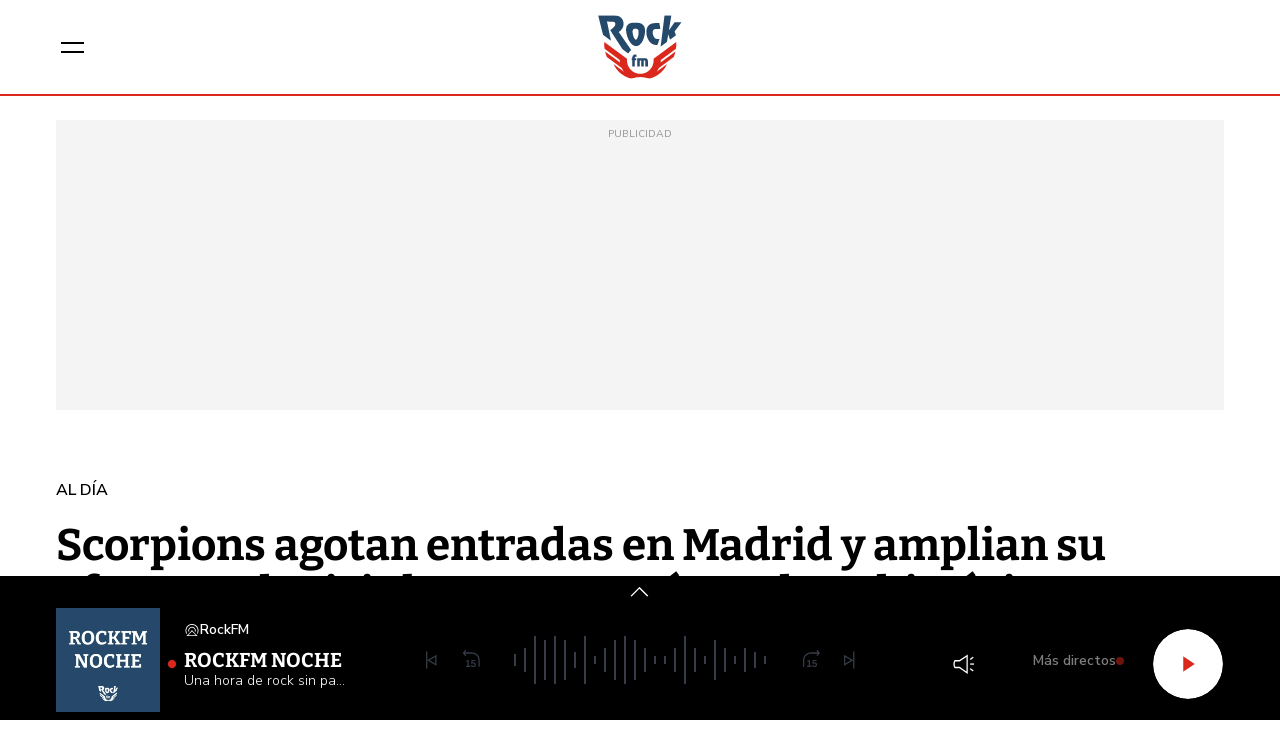

--- FILE ---
content_type: text/html; charset=UTF-8
request_url: https://www.rockfm.fm/al-dia/noticias/scorpions-agotan-entradas-madrid-amplian-aforo-wizink-center-sera-show-historico-20240411_3242211
body_size: 53642
content:
<!DOCTYPE html>
    <html lang="es">
    <head>
        <meta http-equiv="Content-Type" content="text/html; charset=utf-8" />
            <meta
        name="viewport"
        content="width=device-width,minimum-scale=1.0,initial-scale=1.0, shrink-to-fit=no"
    />
                            

    
                
        
                
            
        
        

    <title>Scorpions agotan entradas en Madrid y amplian su aforo en el Wizink Center: será un show histórico</title>
<meta name="title" content="Scorpions&#x20;agotan&#x20;entradas&#x20;en&#x20;Madrid&#x20;y&#x20;amplian&#x20;su&#x20;aforo&#x20;en&#x20;el&#x20;Wizink&#x20;Center&#x3A;&#x20;ser&#x00E1;&#x20;un&#x20;show&#x20;hist&#x00F3;rico&#x20;-&#x20;Al&#x20;d&#x00ED;a&#x20;-&#x20;RockFM"/>
<meta name="description" content="Los&#x20;alemanes,&#x20;adem&#x00E1;s,&#x20;contar&#x00E1;n&#x20;con&#x20;Phil&#x20;Campbell&#x20;&amp;&#x20;The&#x20;Bastads&#x20;Sons&#x20;como&#x20;teloneros"/>
<meta name="Keywords" content="scorpions,&#x20;agotan,&#x20;entradas,&#x20;madrid,&#x20;y"/>
<meta name="news_keywords" content="scorpions,&#x20;agotan,&#x20;entradas,&#x20;madrid,&#x20;y"/>
<link rel="canonical" href="https&#x3A;&#x2F;&#x2F;www.rockfm.fm&#x2F;al-dia&#x2F;noticias&#x2F;scorpions-agotan-entradas-madrid-amplian-aforo-wizink-center-sera-show-historico-20240411_3242211"/>
<link rel="amphtml" href="https&#x3A;&#x2F;&#x2F;www.rockfm.fm&#x2F;al-dia&#x2F;amp&#x2F;noticias&#x2F;scorpions-agotan-entradas-madrid-amplian-aforo-wizink-center-sera-show-historico-20240411_3242211"/>
<meta name="google-site-verification" content="4Gi1sgFa3Aj7a01i5Fwr8lxKH9S_8s_VrzpgxsAKTXU"/>
<meta name="robots" content="index, follow, max-snippet:-1, max-image-preview:large, max-video-preview:-1, noodp, noydir" />
<meta name="date" content = "2024-04-11T15:16:41+02:00"/>
<meta property="article:section" content="Al&#x20;d&#x00ED;a"/>
<meta name="author" content="Redacci&#x00F3;n&#x20;digital" />
<meta property="article:modified_time" content="2024-04-11T15:30:54+02:00" />
<meta property="article:published_time" content="2024-04-11T15:16:41+02:00" />
<meta property="article:location" content="region:ES"/>
<meta property="article:publisher" content="https://www.facebook.com/RockFM"/>
<meta name="organization" content="RockFM"/>
<meta name="article:tag" content="" />
<meta name="DC.date.issued" content = "2024-04-11T15:16:41+02:00"/>
<link rel="alternate" type="application/rss+xml" href="https://www.rockfm.fm/rss/home.xml" />
<link rel="alternate" type="application/rss+xml" href="https://www.rockfm.fm/rss/al-dia.xml" />
<link rel="alternate" type="application/rss+xml" title="&Uacute;ltimas noticias de Scorpions&#x20;agotan&#x20;entradas&#x20;en&#x20;Madrid&#x20;y&#x20;amplian&#x20;su&#x20;aforo&#x20;en&#x20;el&#x20;Wizink&#x20;Center&#x3A;&#x20;ser&#x00E1;&#x20;un&#x20;show&#x20;hist&#x00F3;rico" href="https://www.rockfm.fm/api/es/al-dia/news/rss.xml"/>
<link rel="alternate" type="application/rss+xml" title="&Uacute;ltimas v&iacute;deos de Scorpions&#x20;agotan&#x20;entradas&#x20;en&#x20;Madrid&#x20;y&#x20;amplian&#x20;su&#x20;aforo&#x20;en&#x20;el&#x20;Wizink&#x20;Center&#x3A;&#x20;ser&#x00E1;&#x20;un&#x20;show&#x20;hist&#x00F3;rico" href="https://www.rockfm.fm/api/es/al-dia/videos/rss.xml"/>
<link rel="alternate" type="application/rss+xml" title="&Uacute;ltimas audios de Scorpions&#x20;agotan&#x20;entradas&#x20;en&#x20;Madrid&#x20;y&#x20;amplian&#x20;su&#x20;aforo&#x20;en&#x20;el&#x20;Wizink&#x20;Center&#x3A;&#x20;ser&#x00E1;&#x20;un&#x20;show&#x20;hist&#x00F3;rico" href="https://www.rockfm.fm/api/es/al-dia/audios/rss.xml"/>
<meta name="apple-mobile-web-app-title" content="RockFM"/>
<meta name="application-name" content="RockFM"/>
<meta name="apple-itunes-app" content="app-id=589441149"/>
<meta name="google-play-app" content="app-id=com.rockfm.radio"/>
<meta name="msapplication-TileColor" content="#DA291C"/>
<meta name="theme-color" content="#DA291C"/>
<meta name="msapplication-TileImage" content="https://www.rockfm.fm/estaticos/favicon-96x96.png"/>
<link rel="apple-touch-icon-precomposed" href="https://www.rockfm.fm/estaticos/apple-touch-icon-57x57.png"/>
<link rel="apple-touch-icon-precomposed" sizes="72x72" href="https://www.rockfm.fm/estaticos/favicon-72x72.png"/>
<link rel="apple-touch-icon-precomposed" sizes="76x76" href="https://www.rockfm.fm/estaticos/apple-touch-icon-76x76.png"/>
<link rel="apple-touch-icon-precomposed" sizes="120x120" href="https://www.rockfm.fm/estaticos/apple-touch-icon-120x120.png"/>
<link rel="apple-touch-icon-precomposed" sizes="144x144" href="https://www.rockfm.fm/estaticos/apple-touch-icon-144x144.png"/>
<link rel="apple-touch-icon-precomposed" sizes="152x152" href="https://www.rockfm.fm/estaticos/apple-touch-icon-152x152.png"/>
<link rel="apple-touch-icon-precomposed" sizes="192x192" href="https://www.rockfm.fm/estaticos/apple-touch-icon-192x192.png"/>
<link rel="icon" sizes="192x192" href="https://www.rockfm.fm/estaticos/apple-touch-icon-192x192.png"/>
<meta http-equiv="X-UA-Compatible" content="IE=edge;chrome=1"/>
<meta name="language" content="es" />
<meta property="og:locale" content="es"/>

<meta property="og:type" content="article" data-page-subject="true"/>
<meta property="og:site_name" content="RockFM"/>
<meta property="og:title" content="Scorpions&#x20;agotan&#x20;entradas&#x20;en&#x20;Madrid&#x20;y&#x20;amplian&#x20;su&#x20;aforo&#x20;en&#x20;el&#x20;Wizink&#x20;Center&#x3A;&#x20;ser&#x00E1;&#x20;un&#x20;show&#x20;hist&#x00F3;rico" data-page-subject="true"/>
<meta property="og:description" content="Los&#x20;alemanes,&#x20;adem&#x00E1;s,&#x20;contar&#x00E1;n&#x20;con&#x20;Phil&#x20;Campbell&#x20;&amp;&#x20;The&#x20;Bastads&#x20;Sons&#x20;como&#x20;teloneros" data-page-subject="true"/>
<meta property="og:article:author" content="Redacci&#x00F3;n&#x20;digital"/>
<meta property="og:image" content="https&#x3A;&#x2F;&#x2F;www.rockfm.fm&#x2F;files&#x2F;og_thumbnail&#x2F;uploads&#x2F;2024&#x2F;09&#x2F;20&#x2F;66ed4093eefde.jpeg" data-page-subject="true"/>
<meta property="og:image:width" content="1920"/>
<meta property="og:image:height" content="1080"/>
<meta property="og:image:type" content="image/jpeg"/>
<meta property="og:article:published_time" content="2024-04-11T15:16:41+02:00"/>
<meta property="og:url" content="https&#x3A;&#x2F;&#x2F;www.rockfm.fm&#x2F;al-dia&#x2F;noticias&#x2F;scorpions-agotan-entradas-madrid-amplian-aforo-wizink-center-sera-show-historico-20240411_3242211" data-page-subject="true"/>
<meta property="og:locale" content="es_ES" />

<meta name="twitter:card" content = "summary_large_image">
<meta name="twitter:site" content = "@RockFM_ES"/>
<meta name="twitter:creator" content="@RockFM_ES"/>
<meta name="twitter:title" content="Scorpions&#x20;agotan&#x20;entradas&#x20;en&#x20;Madrid&#x20;y&#x20;amplian&#x20;su&#x20;aforo&#x20;en&#x20;el&#x20;Wizink&#x20;Center&#x3A;&#x20;ser&#x00E1;&#x20;un&#x20;show&#x20;hist&#x00F3;rico" />
<meta name="twitter:description" content="Los&#x20;alemanes,&#x20;adem&#x00E1;s,&#x20;contar&#x00E1;n&#x20;con&#x20;Phil&#x20;Campbell&#x20;&amp;&#x20;The&#x20;Bastads&#x20;Sons&#x20;como&#x20;teloneros" />
<meta name="twitter:url" content="https&#x3A;&#x2F;&#x2F;www.rockfm.fm&#x2F;al-dia&#x2F;noticias&#x2F;scorpions-agotan-entradas-madrid-amplian-aforo-wizink-center-sera-show-historico-20240411_3242211"/>
<meta name="twitter:image" content="https&#x3A;&#x2F;&#x2F;www.rockfm.fm&#x2F;files&#x2F;og_thumbnail&#x2F;uploads&#x2F;2024&#x2F;09&#x2F;20&#x2F;66ed4093eefde.jpeg" />
<meta name="twitter:image:width" content="1920"/>
<meta name="twitter:image:height" content="1080"/>

<link rel="preload" fetchpriority="high" href="https&#x3A;&#x2F;&#x2F;imagenes.rockfm.fm&#x2F;files&#x2F;webp_425_238&#x2F;uploads&#x2F;2024&#x2F;09&#x2F;20&#x2F;66ed4093eefde.jpeg" as="image" media="(max-width: 768px)">
<link rel="preload" fetchpriority="high" href="https&#x3A;&#x2F;&#x2F;imagenes.rockfm.fm&#x2F;files&#x2F;webp_768_432&#x2F;uploads&#x2F;2024&#x2F;09&#x2F;20&#x2F;66ed4093eefde.jpeg" as="image" media="(min-width: 769px)">

                        <link rel="preconnect" href="https://fonts.googleapis.com">
<link rel="preconnect" href="https://fonts.gstatic.com" crossorigin>
<link href="https://fonts.googleapis.com/css2?family=Bitter:ital,wght@0,100..900;1,100..900&family=Nunito+Sans:ital,opsz,wght@0,6..12,200..1000;1,6..12,200..1000&display=swap" rel="stylesheet">


    <link rel="stylesheet" type="text/css" href="https://www.rockfm.fm/assets/articlecss.8bfdf8aee2da38f24cc7.css?1766146765"/>

                        <script>
function getTags() {
    var element = document.querySelector("[data-article-tags]");
    return element ? (element.getAttribute("data-article-tags") || "").split(",") : [""];
}

function getSection() {
    var element = document.querySelector("[data-section-slug]");
    return element ? [element.getAttribute("data-section-slug").split("/").pop()] : [""];
}

function isValidJSON(str) {
    try {
        JSON.parse(str);
        return true;
    } catch (e) {
        return false;
    }
}

function getAdSiteId(slotValue, currentUrl, adSiteIdsValue) {
    if (window.location.pathname === "/" && (slotValue === "x02" || slotValue === "x03")) {
        slotValue += "_home";
    }

    if (isValidJSON(adSiteIdsValue)) {
        var parsedIds = JSON.parse(adSiteIdsValue);
        var keys = Object.keys(parsedIds);
        for (var i = 0; i < keys.length; i++) {
            var key = keys[i];
            var value = parsedIds[key];
            if (key !== "*" && (currentUrl.includes("/" + key + "/") || currentUrl.endsWith("/" + key))) {
                return value + "/" + slotValue;
            }
        }
        return parsedIds["*"] ? parsedIds["*"] + "/" + slotValue : slotValue;
    }
    return slotValue;
}
</script>
                                            <script type="application/ld+json">{"@type":"NewsArticle","@context":"https:\/\/schema.org","headline":"Scorpions agotan entradas en Madrid y amplian su aforo en el Wizink Center: ser\u00e1 un show hist\u00f3rico","alternativeHeadline":"Los alemanes, adem\u00e1s, contar\u00e1n con Phil Campbell & The Bastads Sons como teloneros","datePublished":"2024-04-11T15:16:41+0200","dateModified":"2024-04-11T15:30:54+0200","publisher":{"@context":"http:\/\/schema.org","@type":"Organization","url":"https:\/\/www.rockfm.fm","name":"RockFM","logo":{"@type":"ImageObject","url":"https:\/\/www.rockfm.fm\/logo-amp.png","height":152,"width":152}},"description":"Los alemanes, adem\u00e1s, contar\u00e1n con Phil Campbell & The Bastads Sons como teloneros","keywords":"scorpions, agotan, entradas, madrid, y","articleSection":"Al d\u00eda","articleBody":"La mayor gira de Scorpions por Espa\u00f1a promete cada vez m\u00e1s... y es que la banda alemana, que contar\u00e1 con Phil Campbell &amp; The Bastard Sons como teloneros en sus shows, ha agotadi entradas para su concierto en Madrid. Esto significa que los alemanes amplian aforo en el Wizink Center de la capital, que se abrir\u00e1 al m\u00e1ximo de su capacidad prometiendo un show hist\u00f3rico en nuestro pa\u00eds. Hazte con tus entradas aqu\u00ed.  Scorpions, la mayor banda continental de heavy metal, est\u00e1n de vuelta. Y lo hacen con su mayor gira por nuestro pa\u00eds de su historia. Ser\u00e1 la gira de celebraci\u00f3n de su \u00e1lbum m\u00e1s m\u00edtico 'Love At First Sting'. La banda celebrar\u00e1 el 40 aniversario de uno de los discos m\u00e1s m\u00edticos de la historia del metal en una gira por nuestro pa\u00eds sin precedentes. 'Love At First Sting', el \u00e1lbum que catapult\u00f3 a los alemanes al estrellato mundial, es uno de los discos pilares de la historia del heavy metal. \u00c9xitos como \u201cRock You Like A Hurricane\u201d, \u201cStill Loving You\u201d o \u201cBig City Nights\u201d forman parte del imaginario colectivo de todo amante del rock and roll en todo el mundo. Todas formaban parte de un tracklist \u00fanico. Un disco ic\u00f3nico. Junto con los m\u00edticos himnos de la banda como \u201cWind of Change\u201d, hacen \u00e9sta una cita ineludible para los seguidores de Scorpions y del heavy metal. Tres ciudades: Valencia, Chiclana de la Frontera y Madrid son las primeras elegidas para una celebraci\u00f3n \u00fanica. Scorpions en estado puro. Una de las giras de rock del a\u00f1o de nuestro pa\u00eds que har\u00e1n vibrar a decenas de miles de fans que quieren ver a una banda en plena forma. Uno de los iconos de la historia del rock and roll europeo est\u00e1 de vuelta. Scorpions celebrando su \u00e1lbum m\u00e1s especial y todos sus \u00e9xitos en unos conciertos con una producci\u00f3n con todo tipo de detalles espectaculares. No te pierdas una gira \u00fanica. Un repaso a una carrera y a un \u00e1lbum. La gira m\u00e1s importante de la historia de Scorpions en nuestro pa\u00eds. \u00a1Os esperamos!","mainEntityOfPage":{"@type":"WebPage","@id":"https:\/\/www.rockfm.fm\/al-dia\/noticias\/scorpions-agotan-entradas-madrid-amplian-aforo-wizink-center-sera-show-historico-20240411_3242211.html"},"author":{"@type":"Person","name":"Redacci\u00f3n digital","jobTitle":null,"url":"https:\/\/www.rockfm.fm\/autores\/redaccion-digital"},"image":[{"@type":"ImageObject","url":"https:\/\/imagenes.rockfm.fm\/files\/microformat_image\/uploads\/2024\/09\/20\/66ed4093eefde.jpeg","width":1920,"height":1080},[],[]],"video":[],"audio":[]}</script>
                            <script type="application/ld+json">{"@context":"https:\/\/schema.org","@type":"BreadcrumbList","itemListElement":[{"@type":"ListItem","position":1,"item":{"@id":"https:\/\/www.rockfm.fm","name":"RockFM"}},{"@type":"ListItem","position":2,"item":{"@id":"https:\/\/www.rockfm.fm\/al-dia","name":"al-dia"}}]}</script>
                            <script type="application/ld+json">
    {
        "@context": "http://schema.org",
        "@type": "WebSite",
        "url": "https://www.rockfm.fm/",
        "name": "RockFM | La emisora de radio especializada en música rock.",
        "sameAs": [
            "https://www.facebook.com/RockFM",
            "https://x.com/RockFM_ES",
            "https://www.youtube.com/user/ROCKFMTV",
            "https://www.instagram.com/rockfm/"
        ],
        "description": "El Pirata y su Banda, Una Hora de Rock sin pausa, Mariskal en Rock FM, El Trío, Alex Clavero, El FrancotiraRock,Rock Party, Little Steven's Underground",
        "image": {
            "@type": "ImageObject",
            "url": "https://www.rockfm.fm/logo-amp.png",
            "height": 152,
            "width": 152
        }
    }
</script>
<script type="application/ld+json">
    {
        "@context": "http://schema.org",
        "@type": "NewsMediaOrganization",
        "name": "RockFM | La emisora de radio especializada en música rock.",
        "url": "https://www.rockfm.fm",
        "logo": {
            "@type": "ImageObject",
            "url": "https://www.rockfm.fm/logo-amp.png",
            "height": 152,
            "width": 152
        },
        "email": "rockfm@rockfm.fm",
        "telephone": "90 050 17 99",
        "location": {
            "@type": "Place",
            "name": "RockFM | La emisora de radio especializada en música rock.",
            "hasMap": "https://www.google.com/maps/place/COPE%2BMADRID/@40.4190617,-3.725657,13z/data=!4m17!1m11!4m10!1m2!1m1!2s40.419062,+--3.690527!1m6!1m2!1s0xd42289b76d86fdf:0x98cb1bdac3209f4e!2sCOPE%2BMADRID,+Calle+de+Alfonso+XI,+4,+28014+Madrid!2m2!1d-3.6906377!2d40.419067!3m4!1s0xd42289b76d86fdf:0x98cb1bdac3209f4e!8m2!3d40.419067!4d-3.6906377",
            "url": "https://www.rockfm.fm",
            "geo": {
                "@type": "GeoCoordinates",
                "latitude": "40.419062",
                "longitude": "-3.690527"
            },
            "address": {
                "@type": "PostalAddress",
                "streetAddress": "Alfonso XI",
                "addressLocality": "4",
                "addressRegion": "Madrid",
                "postalCode": "28014",
                "addressCountry": "ES"
            }
        }
    }
</script>
    
    <script type="text/javascript">window.gdprAppliesGlobally=true;(function(){function n(e){if(!window.frames[e]){if(document.body&&document.body.firstChild){var t=document.body;var r=document.createElement("iframe");r.style.display="none";r.name=e;r.title=e;t.insertBefore(r,t.firstChild)}else{setTimeout(function(){n(e)},5)}}}function e(r,a,o,s,c){function e(e,t,r,n){if(typeof r!=="function"){return}if(!window[a]){window[a]=[]}var i=false;if(c){i=c(e,n,r)}if(!i){window[a].push({command:e,version:t,callback:r,parameter:n})}}e.stub=true;e.stubVersion=2;function t(n){if(!window[r]||window[r].stub!==true){return}if(!n.data){return}var i=typeof n.data==="string";var e;try{e=i?JSON.parse(n.data):n.data}catch(t){return}if(e[o]){var a=e[o];window[r](a.command,a.version,function(e,t){var r={};r[s]={returnValue:e,success:t,callId:a.callId};if(n.source){n.source.postMessage(i?JSON.stringify(r):r,"*")}},a.parameter)}}if(typeof window[r]!=="function"){window[r]=e;if(window.addEventListener){window.addEventListener("message",t,false)}else{window.attachEvent("onmessage",t)}}}e("__uspapi","__uspapiBuffer","__uspapiCall","__uspapiReturn");n("__uspapiLocator");e("__tcfapi","__tcfapiBuffer","__tcfapiCall","__tcfapiReturn");n("__tcfapiLocator");(function(e){var t=document.createElement("link");t.rel="preconnect";t.as="script";var r=document.createElement("link");r.rel="dns-prefetch";r.as="script";var n=document.createElement("link");n.rel="preload";n.as="script";var i=document.createElement("script");i.id="spcloader";i.type="text/javascript";i["async"]=true;i.charset="utf-8";var a="https://sdk.privacy-center.org/"+e+"/loader.js?target="+document.location.hostname;if(window.didomiConfig&&window.didomiConfig.user){var o=window.didomiConfig.user;var s=o.country;var c=o.region;if(s){a=a+"&country="+s;if(c){a=a+"&region="+c}}}t.href="https://sdk.privacy-center.org/";r.href="https://sdk.privacy-center.org/";n.href=a;i.src=a;var d=document.getElementsByTagName("script")[0];d.parentNode.insertBefore(t,d);d.parentNode.insertBefore(r,d);d.parentNode.insertBefore(n,d);d.parentNode.insertBefore(i,d)})("577796da-8ebd-4f2f-a45d-bfa254464f4a")})();</script>
<style> #ifs{display:block!important} @media (min-width: 768px) {.c-preheader{display: none;}} #adContainer {background-color: #000;}</style>

        <script>
    const absideData = {"gc_sitio":"","gc_seccion_1":"al-dia","gc_seccion_2":"","gc_seccion_3":"","gc_seccion_4":"","gc_seccion_5":"","gc_id_contenido_w":30233,"gc_tipo_contenido":"noticia","gc_titulo_contenido":"Scorpions agotan entradas en Madrid y amplian su aforo en el Wizink Center: será un show histórico","gc_firma_w":"Redacción digital","gc_keywords_w":"scorpions, agotan, entradas, madrid, y","gc_fuente_w":"agile","gc_fecha_publicacion":"2024-09-20T11:29:56Z","gc_fecha_modificacion":"2024-09-20T11:29:56Z","gc_etiquetas_w":"","gc_titulo_multimedia_w":"image-image-2522999","gc_url_media_w":"https:\/\/www.rockfm.fm\/uploads\/2024\/09\/20\/66ed4093eefde.jpeg","gc_duracion_w":0,"gc_url_canonica":"\/al-dia\/noticias\/scorpions-agotan-entradas-madrid-amplian-aforo-wizink-center-sera-show-historico-20240411_3242211","gc_plataforma":"","gc_tiempo_lectura":2,"gc_id_ga4":"","gc_creador_w":"","gc_publicador_w":"","gc_ai":"0","gc_ads":"1"};
</script>
    <!-- DataLayer Fixture -->
<script>
    if (typeof absideData !== 'undefined') {
        var width = screen.width;
        function isMobileDevice(){
            if(typeof window.ontouchstart !== 'undefined' && width <= 1024){
                return 'mobile';
            }else{
                return 'desktop';
            }
        }
        var platform = isMobileDevice();
        var cookies = document.cookie;
        var gid = cookies.split(';');
        for(i = 0; i < gid.length; i++){
            if(gid[i].includes('_ga=')){
                var array = gid[i].split('.');
                gid = array[array.length - 2] + '.' + array[array.length - 1];
                break;
            }
        }

        window.dataLayer = window.dataLayer || [];
        window.dataLayer.push({
            gc_sitio:  "rockfm",
            gc_seccion_1:  absideData.gc_seccion_1,
            gc_seccion_2:  absideData.gc_seccion_2,
            gc_seccion_3:  absideData.gc_seccion_3,
            gc_seccion_4:  absideData.gc_seccion_4,
            gc_seccion_5:  absideData.gc_seccion_5,
            gc_id_contenido_w:  absideData.gc_id_contenido_w,
            gc_tipo_contenido:  absideData.gc_tipo_contenido,
            gc_firma_w:  absideData.gc_firma_w,
            gc_keywords_w:  absideData.gc_keywords_w,
            gc_fuente_w:  absideData.gc_fuente_w,
            gc_fecha_publicacion:  absideData.gc_fecha_publicacion,
            gc_fecha_modificacion:  absideData.gc_fecha_modificacion,
            gc_etiquetas_w:  absideData.gc_etiquetas_w,
            gc_titulo_multimedia_w:  absideData.gc_titulo_multimedia_w,
            gc_url_media_w:  absideData.gc_url_media_w,
            gc_duracion_w:  absideData.gc_duracion_w,
            gc_url_canonica: absideData.gc_url_canonica,
            gc_plataforma: platform,
            gc_id_ga4: gid,
            gc_tiempo_lectura: absideData.gc_tiempo_lectura,
            gc_creador_w: absideData.gc_creador_w,
            gc_publicador_w: absideData.gc_publicador_w,
            gc_ai: absideData.gc_ai,
            gc_ads: absideData.gc_ads
        });
    }
    else {
        console.error("Datalayer Error", "absideData is not defined")
    }
</script>

    <!-- Google Tag Manager -->
<script>(function(w,d,s,l,i){w[l]=w[l]||[];w[l].push({'gtm.start':
new Date().getTime(),event:'gtm.js'});var f=d.getElementsByTagName(s)[0],
j=d.createElement(s),dl=l!='dataLayer'?'&l='+l:'';j.async=true;j.src=
'https://www.googletagmanager.com/gtm.js?id='+i+dl;f.parentNode.insertBefore(j,f);
})(window,document,'script','dataLayer','GTM-58DQSMM6');</script>
<!-- End Google Tag Manager -->

    <!-- Begin marfeel Tag -->
<script type="text/javascript">
function e(e){var t=!(arguments.length>1&&void 0!==arguments[1])||arguments[1],c=document.createElement("script");c.src=e,t?c.type="module":(c.async=!0,c.type="text/javascript",c.setAttribute("nomodule",""));var n=document.getElementsByTagName("script")[0];n.parentNode.insertBefore(c,n)}function t(t,c,n){var a,o,r;null!==(a=t.marfeel)&&void 0!==a||(t.marfeel={}),null!==(o=(r=t.marfeel).cmd)&&void 0!==o||(r.cmd=[]),t.marfeel.config=n,t.marfeel.config.accountId=c;var i="https://sdk.mrf.io/statics";e("".concat(i,"/marfeel-sdk.js?id=").concat(c),!0),e("".concat(i,"/marfeel-sdk.es5.js?id=").concat(c),!1)}!function(e,c){var n=arguments.length>2&&void 0!==arguments[2]?arguments[2]:{};t(e,c,n)}
(window,3048,{} /*config*/);
</script>
<!-- End marfeel Tag -->

    <!-- CUSTOM SETTINGS HEAD END - beginning -->
<script async src="https://imasdk.googleapis.com/js/sdkloader/ima3.js"></script>
<!-- CUSTOM SETTINGS HEAD END - end -->


            <script defer src="https://securepubads.g.doubleclick.net/tag/js/gpt.js"></script>
<script type="text/javascript" defer>
    var gptadslots = [];
    var googletag = googletag || {};
    googletag.cmd = googletag.cmd || [];
    googletag.cmd.push(function () {
        googletag.pubads().setTargeting("sec", getSection());
        googletag.pubads().setTargeting("palabras", getTags());

        var slotinter = googletag.defineOutOfPageSlot("/21692685822/rockfm/x01", googletag.enums.OutOfPageFormat.INTERSTITIAL).addService(googletag.pubads());
        console.log("inter");
        googletag.pubads().disableInitialLoad();
        googletag.enableServices();

        const ssmScriptUrl = 'https://scripts.ssm.codes/rockfmfmta.js';
        const ssmScriptPromise = new Promise((resolve, reject) => {
            const ssmScript = document.createElement('script');
            ssmScript.src = ssmScriptUrl;
            ssmScript.onload = () => {
               
                resolve(ssmScript)
            };
            ssmScript.onerror = () => reject(new Error(`Failed to load script ${ssmScriptUrl}`));
            document.head.appendChild(ssmScript);
        });
   
        ssmScriptPromise.catch(error => {
            console.error(error);
        });
        googletag.display(slotinter);
    });
</script>

                <script src="/exjs/comScore-JS-7.8.0+2310050509.min.js?v=1" defer></script>
    
    <script type="text/javascript" src="https://www.rockfm.fm/assets/article.af191ebc6ab836db364d.bundle.js?1766146765" defer></script>


            
                
    <link rel="shortcut icon" href="https://www.rockfm.fm/favicon/rockfm/favicon.ico?1766146765" />
                    </head>
    <body     class="article-page status-init"
>
            <!-- Google Tag Manager (noscript) -->
<noscript><iframe src:"https://www.googletagmanager.com/ns.html?id:GTM-58DQSMM6"
height:"0" width:"0" style:"display:none;visibility:hidden"></iframe></noscript>
<!-- End Google Tag Manager (noscript) -->

    <!-- Begin comScore Tag -->
<noscript><img src="https://sb.scorecardresearch.com/p?c1=2&c2=15131279&cv=2.0&cj=1" alt="comScore" style="width:1px; height: 1px; position:absolute;" class="cs_px"/></noscript>
<script type="text/javascript">var _comscore = _comscore || [];var cs_ucfr = "";var firstConsent=1;function gccomscore(cs_ucfr){(function() { _comscore.push({ c1: "2", c2: "15131279", cs_ucfr: cs_ucfr, options: {enableFirstPartyCookie: true }});var _cs_px = document.getElementsByClassName('cs_px')[0]; _cs_px && (_cs_px.src += '&amp;cs_ucfr='+cs_ucfr);var s = document.createElement("script"), el = document.getElementsByTagName("script")[0]; s.async = true; s.src = (document.location.protocol == "https:" ? "https://sb" : "http://b") + ".scorecardresearch.com/cs/15131279/beacon.js";el.parentNode.insertBefore(s, el);  })();};</script>
<script type="text/javascript">window.didomiOnReady = window.didomiOnReady || [];window.didomiOnReady.push(function() {    if (Didomi.getUserStatusForVendor(77) != undefined) {if (Didomi.getUserStatusForVendor(77)) {cs_ucfr = "1";} else if (Didomi.getUserStatusForVendor(77) == false) {cs_ucfr = "0";}        if (firstConsent==1) {gccomscore(cs_ucfr);firstConsent=0;}    } else {        window.didomiEventListeners = window.didomiEventListeners || [];        window.didomiEventListeners.push({            event: 'consent.changed',            listener: function() { if (Didomi.getUserStatusForVendor(77)) {cs_ucfr = "1";} else if (Didomi.getUserStatusForVendor(77) == false) {cs_ucfr = "0";}                if (firstConsent==1) {gccomscore(cs_ucfr);firstConsent=0;}            }        });    }});var contConsentComscore=0;var intervaloConsentimientoC = setInterval(function () { window.Didomi = window.Didomi || null;    if (!window.Didomi) {         gccomscore();clearInterval(intervaloConsentimientoC);    }else{if (firstConsent==1) {firstConsent=0;gccomscore();clearInterval(intervaloConsentimientoC);}else{clearInterval(intervaloConsentimientoC);}}contConsentComscore++;}, 2000);</script>
<script>
const comscorep = {
 publisherId: 15131279,
 as: {
    c3: "ROCKFM",
    ns_st_cl: null,
    ns_st_cmt: null,
    ns_st_ct: "ac13",
    ns_st_ge: "News",
    ns_st_li : 1,
    ns_st_pu: "ROCKFM",
    ns_st_stc: 33,
    ns_st_tdt: null,
    ns_st_tm: null
 },
 vs: {
    c3: "ROCKFM",
    ns_st_cl: null,
    ns_st_cmt: null,
    ns_st_ct: "vc13",
    ns_st_ge: "News",
    ns_st_li : 1,
    ns_st_pu: "ROCKFM",
    ns_st_stc: 33,
    ns_st_tdt: null,
    ns_st_tm: null
 },
 ad: {
    c3: "ROCKFM",
    ns_st_ct: "ac11",
    ns_st_ge: "News",
    ns_st_pu: "ROCKFM",
    ns_st_st: "ROCKFM"
 },
 vd: {
    c3: "ROCKFM",
    ns_st_ct: "vc11",
    ns_st_ge: "News",
    ns_st_pu: "ROCKFM",
    ns_st_st: "ROCKFM"
 }
};
</script>

        
    <header class="c-header">
        <div class="c-header__top">
            <div class="c-header__container">
                <button class="c-header__btn" data-type="menu" aria-label="Menu">
                    <div class="hamburger-box">
                        <div class="hamburger-inner"></div>
                    </div>
                    <span class="sr-only">Menú</span>
                </button>

                                    <div class="c-header__brand">
                        <a href="https://www.rockfm.fm" title="RockFM">
    <svg width="117" height="88" viewBox="0 0 117 88" fill="none" xmlns="https://www.w3.org/2000/svg">
        <g id="RockFM_Logo" clip-path="url(#clip0_3204_47536)">
            <g id="g6">
                <path id="path2"
                    d="M108.604 46.4639C108.962 43.988 109.142 41.4896 109.141 38.9879C109.141 38.3199 109.127 37.6379 109.095 36.9719L77.4069 60.3019C77.483 60.9999 77.529 61.6979 77.529 62.4119C77.529 72.8039 69.1974 81.2279 58.915 81.2279C48.6345 81.2279 40.3009 72.8039 40.3009 62.4119C40.3009 61.7119 40.347 61.0319 40.409 60.3479L8.70532 37.0019C8.67531 37.6699 8.6593 38.3359 8.6593 39.0019C8.6593 41.5479 8.84338 44.0299 9.19553 46.4819L30.2806 62.0079C30.3266 63.2019 30.4507 64.3659 30.6348 65.5139L9.88583 50.2339C10.4631 52.8147 11.2432 55.3459 12.2188 57.8039L32.9518 73.0679C33.7904 74.8929 34.8192 76.6245 36.0211 78.2339L21.777 67.7479C21.869 67.9479 21.947 68.1659 22.0371 68.3679C25.7527 76.7279 33.41 83.4599 43.1222 87.0279C44.1826 87.4159 45.2711 87.7579 46.3615 88.0679C46.4376 88.0359 46.5296 88.0059 46.6057 87.9739C47.0058 87.8199 47.406 87.6799 47.8042 87.5399C51.374 86.3107 55.1232 85.6822 58.899 85.6799C62.7806 85.6799 66.5102 86.3299 69.9937 87.5399C70.3939 87.6799 70.7901 87.8199 71.1902 87.9739C71.2663 88.0059 71.3583 88.0359 71.4364 88.0679C72.5248 87.7579 73.6153 87.4159 74.6737 87.0279C84.3879 83.4759 92.0612 76.7279 95.7588 68.3679C95.8509 68.1659 95.9269 67.9639 96.0189 67.7479L81.7788 78.2339C82.9807 76.6245 84.0095 74.8929 84.8481 73.0679L105.579 57.8039C106.555 55.3459 107.335 52.8147 107.912 50.2339L87.1631 65.5139C87.3492 64.3659 87.4713 63.2019 87.5173 62.0079L108.604 46.4639Z"
                    fill="#DA291C" />
                <path id="path4"
                    d="M87.1642 43.5168C88.4608 33.7248 91.322 10.6788 92.6606 0.0488071H102.185L98.7232 20.9988L106.587 9.79481H116.217L106.661 22.4588L108.553 27.8428L100.29 33.8948L97.8448 26.2748L96.0901 36.9688L87.1642 43.5168ZM81.5338 41.1268C81.964 41.0968 82.3942 41.0488 82.8264 41.0188C83.7778 38.2375 84.7522 35.464 85.7496 32.6988C84.7652 32.7788 83.7808 32.8388 82.7964 32.9028C78.7486 33.1668 75.9634 27.9508 76.2255 23.3728C76.4856 19.1528 79.4409 19.0908 80.8415 19.0448C82.8424 18.9828 84.8272 18.9188 86.8281 18.8428C86.381 16.1394 85.9141 13.4394 85.4275 10.7428L79.673 10.8348C70.425 10.9428 67.5158 16.7308 67.3617 22.8308C67.1936 33.1968 73.6244 41.8108 81.5338 41.1268ZM39.1435 21.6688C39.0215 20.0388 37.991 10.1688 49.9622 10.2468C51.3008 10.2628 52.6394 10.2628 53.9779 10.2768C65.9491 10.3088 65.5629 20.3648 65.5189 22.0108C65.2108 31.7248 60.4087 43.0068 52.9775 42.8208C45.5303 42.5568 40.0519 31.1968 39.1435 21.6688ZM48.1314 22.7688C48.4696 29.1948 51.1927 33.8668 52.7014 33.8968C54.194 33.9288 56.6551 29.3508 56.5931 22.8788C56.563 19.8528 54.9624 18.6108 52.2392 18.5968C49.5 18.5648 47.9773 19.7588 48.1314 22.7708V22.7688ZM17.014 20.6888L34.1094 47.0708L42.1728 52.9828C43.2486 51.1734 44.6155 49.5537 46.2186 48.1888L28.8791 23.2348C32.7268 20.5188 36.0962 16.6548 35.542 10.6628C35.1118 5.97681 31.8944 0.0328071 22.2162 0.0628071H0.166748L7.07573 27.2528L18.0925 35.3228L12.5381 8.77081C12.5381 8.77081 16.7839 8.86281 18.9088 8.95681C20.8156 9.03481 23.8169 8.87881 24.2011 11.5788C24.6933 15.3808 19.1209 18.8428 17.014 20.6888ZM46.8809 62.5288V59.5328H47.6812C47.6812 57.1268 48.6496 54.2868 52.3432 54.2868H53.0976L54.0039 57.3748H53.2956C51.5109 57.3748 51.3108 58.4148 51.3108 59.5328H53.4197V62.5268H51.2968V71.0008H47.6812V62.5288H46.8809ZM65.4209 59.5328C68.5142 59.5328 69.4826 60.8988 69.4826 63.9408V71.0168H65.9611V64.4828C65.9291 62.9928 65.8991 62.6828 64.3744 62.6368H63.7942V71.0168H60.2726V62.6368H58.1017V71.0168H54.5782V59.5488H65.4249V59.5328H65.4209Z"
                    fill="#24496B" />
            </g>
        </g>
        <defs>
            <clipPath id="clip0_3204_47536">
                <rect width="116.05" height="88" fill="white" transform="translate(0.166748)" />
            </clipPath>
        </defs>
    </svg>
    <span class="sr-only">RockFM</span>
</a>

                    </div>
                
                                    
                            </div>

            <nav class="c-nav">
                <div class="o-container">
                    <div class="c-nav__wrap">
                        <div class="c-nav__options">
                            <a href="/search" class="c-nav__options__btn" title="Buscador">
                                <svg xmlns="http://www.w3.org/2000/svg" width="24" height="24" viewBox="0 0 24 24" fill="none">
                                    <g id="ico / 24 / search">
                                        <path id="Union" fill-rule="evenodd" clip-rule="evenodd" d="M9.71389 3.3501C6.199 3.3501 3.34961 6.19949 3.34961 9.71438C3.34961 13.2293 6.199 16.0787 9.71389 16.0787C11.2372 16.0787 12.6355 15.5435 13.7311 14.6509L19.2543 20.1741L20.1735 19.2548L14.6503 13.7316C15.543 12.6361 16.0782 11.2377 16.0782 9.71438C16.0782 6.19949 13.2288 3.3501 9.71389 3.3501ZM4.64961 9.71438C4.64961 6.91746 6.91697 4.6501 9.71389 4.6501C12.5108 4.6501 14.7782 6.91746 14.7782 9.71438C14.7782 12.5113 12.5108 14.7787 9.71389 14.7787C6.91697 14.7787 4.64961 12.5113 4.64961 9.71438Z" fill="currentColor"></path>
                                    </g>
                                </svg>
                            </a>
                        </div>

                                                    <ul class="c-nav__menu" itemscope="" itemtype="https://www.schema.org/SiteNavigationElement"><li class="c-nav__menu__item"><span itemprop="name"><a class="c-nav__menu__item__link" itemprop="url" href="/programas">Programas</a></span><button class="c-nav__btn" onclick="this.parentNode.classList.toggle('open')"><svg xmlns="http://www.w3.org/2000/svg" width="24" height="24" viewbox="0 0 24 24" fill="none"><g id="ico / 24 / chevron_down"><path id="Vector 848 (Stroke)" fill-rule="evenodd" clip-rule="evenodd" d="M20.2598 8.25957L19.3405 7.34033L11.4001 15.2807L3.45977 7.34033L2.54053 8.25957L11.4001 17.1192L20.2598 8.25957Z" fill="currentColor"></path></g></svg><span class="sr-only">Abrir</span></button><ul class="c-nav__submenu c-nav__submenu__show"><li class="c-nav__submenu__item"><div class="c-nav__show"><figure class="c-nav__show__thumb"><picture><img loading="lazy" alt="Cambio" width="48" height="48" src="https://imagenes.rockfm.fm/files/image_48_48/uploads/2024/10/04/66ffc98f0ee94.jpeg"></picture></figure><div class="c-nav__show__txt"><span itemprop="name"><a class="c-nav__show__title" itemprop="url" href="/programas/el-pirata-y-su-banda">El Pirata y su banda</a></span><p class="c-nav__show__broadcaster" itemprop="description">El Pirata, Sayago, Álex Clavero y Raquel Piqueras</p></div></div></li><li class="c-nav__submenu__item"><div class="c-nav__show"><figure class="c-nav__show__thumb"><picture><img loading="lazy" alt="francotirarock1080" width="48" height="48" src="https://imagenes.rockfm.fm/files/image_48_48/uploads/2026/01/14/696803c4927b9.jpeg"></picture></figure><div class="c-nav__show__txt"><span itemprop="name"><a class="c-nav__show__title" itemprop="url" href="/programas/el-pirata-y-su-banda/el-francotirarock">El Francotirarock</a></span><p class="c-nav__show__broadcaster" itemprop="description">Con Alex Clavero</p></div></div></li><li class="c-nav__submenu__item"><div class="c-nav__show"><figure class="c-nav__show__thumb"><picture><img loading="lazy" alt="Motel" width="48" height="48" src="https://imagenes.rockfm.fm/files/image_48_48/uploads/2024/10/04/66ffc67e89a59.jpeg"></picture></figure><div class="c-nav__show__txt"><span itemprop="name"><a class="c-nav__show__title" itemprop="url" href="/programas/rockfm-motel">RockFM Motel</a></span><p class="c-nav__show__broadcaster" itemprop="description">Con Rodrigo Contreras</p></div></div></li><li class="c-nav__submenu__item"><div class="c-nav__show"><figure class="c-nav__show__thumb"><picture><img loading="lazy" alt="El Garito" width="48" height="48" src="https://imagenes.rockfm.fm/files/image_48_48/uploads/2024/10/03/66fe99090c1aa.png"></picture></figure><div class="c-nav__show__txt"><span itemprop="name"><a class="c-nav__show__title" itemprop="url" href="/programas/el-garito-de-alex-clavero">El Garito de Álex Clavero</a></span><p class="c-nav__show__broadcaster" itemprop="description">Con Álex Clavero, 'El Francotirarock'</p></div></div></li><li class="c-nav__submenu__item"><div class="c-nav__show"><figure class="c-nav__show__thumb"><picture><img loading="lazy" alt="Marta Vázquez" width="48" height="48" src="https://imagenes.rockfm.fm/files/image_48_48/uploads/2024/09/17/66e947e89eb1a.jpeg"></picture></figure><div class="c-nav__show__txt"><span itemprop="name"><a class="c-nav__show__title" itemprop="url" href="/programas/marta-vazquez">Marta Vázquez</a></span><p class="c-nav__show__broadcaster" itemprop="description">Una hora de rock sin pausa</p></div></div></li><li class="c-nav__submenu__item"><div class="c-nav__show"><figure class="c-nav__show__thumb"><picture><img loading="lazy" alt="Nano Jaquotot" width="48" height="48" src="https://imagenes.rockfm.fm/files/image_48_48/uploads/2024/09/17/66e948b086713.jpeg"></picture></figure><div class="c-nav__show__txt"><span itemprop="name"><a class="c-nav__show__title" itemprop="url" href="/programas/nano-jaquotot">Nano Jaquotot</a></span><p class="c-nav__show__broadcaster" itemprop="description">Una hora de rock sin pausa</p></div></div></li><li class="c-nav__submenu__item"><div class="c-nav__show"><figure class="c-nav__show__thumb"><picture><img loading="lazy" alt="Garcinuño" width="48" height="48" src="https://imagenes.rockfm.fm/files/image_48_48/uploads/2024/10/11/6708c34eb06f5.jpeg"></picture></figure><div class="c-nav__show__txt"><span itemprop="name"><a class="c-nav__show__title" itemprop="url" href="/programas/rodrigo-garcinuno">Rodrigo Garcinuño</a></span><p class="c-nav__show__broadcaster" itemprop="description">Una hora de rock sin pausa</p></div></div></li><li class="c-nav__submenu__item"><div class="c-nav__show"><figure class="c-nav__show__thumb"><picture><img loading="lazy" alt="Cambio" width="48" height="48" src="https://imagenes.rockfm.fm/files/image_48_48/uploads/2024/10/04/66ffc98ce7380.jpeg"></picture></figure><div class="c-nav__show__txt"><span itemprop="name"><a class="c-nav__show__title" itemprop="url" href="/programas/el-decalogo-de-mariskal">El decálogo de Mariskal</a></span><p class="c-nav__show__broadcaster" itemprop="description">Con Mariskal Romero</p></div></div></li><li class="c-nav__submenu__item"><div class="c-nav__show"><figure class="c-nav__show__thumb"><picture><img loading="lazy" alt="Little Steven's Underground Garage" width="48" height="48" src="https://imagenes.rockfm.fm/files/image_48_48/uploads/2024/09/17/66e945f13e895.jpeg"></picture></figure><div class="c-nav__show__txt"><span itemprop="name"><a class="c-nav__show__title" itemprop="url" href="/programas/little-stevens-underground-garage">Little Steven's Underground garage</a></span><p class="c-nav__show__broadcaster" itemprop="description">Con Little Steven </p></div></div></li><li class="c-nav__submenu__item"><div class="c-nav__show"><figure class="c-nav__show__thumb"><picture><img loading="lazy" alt="Música para animales" width="48" height="48" src="https://imagenes.rockfm.fm/files/image_48_48/uploads/2024/09/17/66e94a6ab81ca.jpeg"></picture></figure><div class="c-nav__show__txt"><span itemprop="name"><a class="c-nav__show__title" itemprop="url" href="/programas/musica-para-animales">Música para animales</a></span><p class="c-nav__show__broadcaster" itemprop="description">Con Alejo Stivel</p></div></div></li><li class="c-nav__submenu__item"><div class="c-nav__show"><figure class="c-nav__show__thumb"><picture><img loading="lazy" alt="IMG PRINCIPAL-min" width="48" height="48" src="https://imagenes.rockfm.fm/files/image_48_48/uploads/2025/06/23/68594e50ca40e.jpeg"></picture></figure><div class="c-nav__show__txt"><span itemprop="name"><a class="c-nav__show__title" itemprop="url" href="/programas/alex-paredes">Alex Paredes</a></span><p class="c-nav__show__broadcaster" itemprop="description">Una hora de rock sin pausa</p></div></div></li><li class="c-nav__submenu__item"><div class="c-nav__show"><figure class="c-nav__show__thumb"><picture><img loading="lazy" alt="Raquel Piqueras" width="48" height="48" src="https://imagenes.rockfm.fm/files/image_48_48/uploads/2024/09/17/66e94af44b2b8.jpeg"></picture></figure><div class="c-nav__show__txt"><span itemprop="name"><a class="c-nav__show__title" itemprop="url" href="/programas/raquel-piqueras">Raquel Piqueras</a></span><p class="c-nav__show__broadcaster" itemprop="description">Una hora de rock sin pausa</p></div></div></li><li class="c-nav__submenu__item"><div class="c-nav__show"><figure class="c-nav__show__thumb"><picture><img loading="lazy" alt="Diego Cardeña" width="48" height="48" src="https://imagenes.rockfm.fm/files/image_48_48/uploads/2024/09/17/66e94c535c22b.jpeg"></picture></figure><div class="c-nav__show__txt"><span itemprop="name"><a class="c-nav__show__title" itemprop="url" href="/programas/diego-cardena">Diego Cardeña</a></span><p class="c-nav__show__broadcaster" itemprop="description">Una hora de rock sin pausa</p></div></div></li><li class="c-nav__submenu__item"><div class="c-nav__show"><figure class="c-nav__show__thumb"><picture><img loading="lazy" alt="Carlos Medina" width="48" height="48" src="https://imagenes.rockfm.fm/files/image_48_48/uploads/2024/09/17/66e94b851d4f8.jpeg"></picture></figure><div class="c-nav__show__txt"><span itemprop="name"><a class="c-nav__show__title" itemprop="url" href="/programas/carlos-medina">Carlos Medina</a></span><p class="c-nav__show__broadcaster" itemprop="description">Una hora de rock sin pausa</p></div></div></li></ul></li><li class="c-nav__menu__item"><span itemprop="name"><a class="c-nav__menu__item__link" itemprop="url" href="/podcasts">Pódcasts</a></span><button class="c-nav__btn" onclick="this.parentNode.classList.toggle('open')"><svg xmlns="http://www.w3.org/2000/svg" width="24" height="24" viewbox="0 0 24 24" fill="none"><g id="ico / 24 / chevron_down"><path id="Vector 848 (Stroke)" fill-rule="evenodd" clip-rule="evenodd" d="M20.2598 8.25957L19.3405 7.34033L11.4001 15.2807L3.45977 7.34033L2.54053 8.25957L11.4001 17.1192L20.2598 8.25957Z" fill="currentColor"></path></g></svg><span class="sr-only">Abrir</span></button><ul class="c-nav__submenu"><li class="c-nav__submenu__item"><span itemprop="name"><a class="c-nav__submenu__item__link" itemprop="url" href="/podcasts/radio-a-la-carta">Radio a la carta</a></span></li><li class="c-nav__submenu__item"><span itemprop="name"><a class="c-nav__submenu__item__link" itemprop="url" href="/podcasts">Pódcasts</a></span></li></ul></li><li class="c-nav__menu__item"><span itemprop="name"><a class="c-nav__menu__item__link" itemprop="url" href="/al-dia">actualidad</a></span><button class="c-nav__btn" onclick="this.parentNode.classList.toggle('open')"><svg xmlns="http://www.w3.org/2000/svg" width="24" height="24" viewbox="0 0 24 24" fill="none"><g id="ico / 24 / chevron_down"><path id="Vector 848 (Stroke)" fill-rule="evenodd" clip-rule="evenodd" d="M20.2598 8.25957L19.3405 7.34033L11.4001 15.2807L3.45977 7.34033L2.54053 8.25957L11.4001 17.1192L20.2598 8.25957Z" fill="currentColor"></path></g></svg><span class="sr-only">Abrir</span></button><ul class="c-nav__submenu"><li class="c-nav__submenu__item"><span itemprop="name"><a class="c-nav__submenu__item__link" itemprop="url" href="/entrevistas">Entrevistas</a></span></li><li class="c-nav__submenu__item"><span itemprop="name"><a class="c-nav__submenu__item__link" itemprop="url" href="/al-dia/estrenos">Estrenos</a></span></li></ul></li><li class="c-nav__menu__item"><span itemprop="name"><a class="c-nav__menu__item__link" itemprop="url" href="/al-dia/acciones-especiales">Acciones especiales</a></span><button class="c-nav__btn" onclick="this.parentNode.classList.toggle('open')"><svg xmlns="http://www.w3.org/2000/svg" width="24" height="24" viewbox="0 0 24 24" fill="none"><g id="ico / 24 / chevron_down"><path id="Vector 848 (Stroke)" fill-rule="evenodd" clip-rule="evenodd" d="M20.2598 8.25957L19.3405 7.34033L11.4001 15.2807L3.45977 7.34033L2.54053 8.25957L11.4001 17.1192L20.2598 8.25957Z" fill="currentColor"></path></g></svg><span class="sr-only">Abrir</span></button><ul class="c-nav__submenu"><li class="c-nav__submenu__item"><span itemprop="name"><a class="c-nav__submenu__item__link" itemprop="url" href="/rockfm-500">RockFM 500</a></span></li><li class="c-nav__submenu__item"><span itemprop="name"><a class="c-nav__submenu__item__link" itemprop="url" href="/el-mejor-ano-del-rock">El Mejor Año del Rock</a></span></li><li class="c-nav__submenu__item"><span itemprop="name"><a class="c-nav__submenu__item__link" itemprop="url" href="/al-dia/acciones-especiales/gracias-por-tu-servicio-al-rock-roll">Gracias por tu servicio </a></span></li><li class="c-nav__submenu__item"><span itemprop="name"><a class="c-nav__submenu__item__link" itemprop="url" href="/al-dia/acciones-especiales/bon-jovi-cuatro-decadas-en-10-lugares">Bon Jovi: cuatro décadas </a></span></li><li class="c-nav__submenu__item"><span itemprop="name"><a class="c-nav__submenu__item__link" itemprop="url" href="/perrockroll">PERROCK&amp;ROLL</a></span></li><li class="c-nav__submenu__item"><span itemprop="name"><a class="c-nav__submenu__item__link" itemprop="url" href="/la-estatua-del-jardin-botanico">La Estatua del Jardín Botánico</a></span></li><li class="c-nav__submenu__item"><span itemprop="name"><a class="c-nav__submenu__item__link" itemprop="url" href="/lennon-24h">Lennon 24h</a></span></li><li class="c-nav__submenu__item"><span itemprop="name"><a class="c-nav__submenu__item__link" itemprop="url" href="/programas/la-mafia-del-baile">La Mafia del Baile</a></span></li><li class="c-nav__submenu__item"><span itemprop="name"><a class="c-nav__submenu__item__link" itemprop="url" href="https://www.rockfm.fm/programas/la-coleccion-rock-fm-de/noticias" rel>la colección, con marta vázquez </a></span></li><li class="c-nav__submenu__item"><span itemprop="name"><a class="c-nav__submenu__item__link" itemprop="url" href="/al-dia/acciones-especiales/hoyhablastu">Hoy hablas tú</a></span></li></ul></li><li class="c-nav__menu__item"><span itemprop="name"><a class="c-nav__menu__item__link" itemprop="url" href="/anecdotas">Anécdotas</a></span></li></ul>
                        
                                                    
                        
                                                    <ul class="c-nav__menu__secondary" itemscope="" itemtype="https://www.schema.org/SiteNavigationElement"><li class="c-nav__menu__secondary__item"><span itemprop="name"><a class="c-nav__menu__secondary__item__link" itemprop="url" href="/emisoras">Emisoras</a></span></li><li class="c-nav__menu__secondary__item"><span itemprop="name"><a class="c-nav__menu__secondary__item__link" itemprop="url" href="/programacion">Programación</a></span></li></ul>
                        
                                                    <nav class="c-nav__social">
    <a class="c-icon" href="https://x.com/RockFM_ES" title="Twitter">
        <svg width="20" height="18" viewBox="0 0 20 18" fill="none" xmlns="http://www.w3.org/2000/svg">
            <path fill="currentColor" d="M15.7512 0H18.818L12.1179 7.62462L20 18H13.8275L8.99365 11.7074L3.46266 18H0.394011L7.56038 9.84461L0 0H6.32735L10.6967 5.75169L15.7493 0H15.7512ZM14.6748 16.1723H16.3742L5.4049 1.73169H3.58133L14.6748 16.1723Z"></path>
        </svg>
        <span class="sr-only">Twitter</span>
    </a>
    <a class="c-icon" href="https://www.facebook.com/RockFM" title="Facebook">
        <svg width="11" height="20" viewBox="0 0 11 20" fill="none" xmlns="http://www.w3.org/2000/svg">
            <path fill="currentColor" d="M10.2599 3.59987H7.01993C6.42347 3.59987 5.93994 4.07743 5.93994 4.66652V7.86649H10.2599C10.3827 7.8638 10.4992 7.92024 10.5723 8.01783C10.6453 8.11541 10.6657 8.24196 10.6271 8.35715L9.8279 10.7038C9.75425 10.9192 9.55047 11.0648 9.3203 11.0665H5.93994V19.0664C5.93994 19.3609 5.69817 19.5997 5.39994 19.5997H2.69997C2.40174 19.5997 2.15998 19.3609 2.15998 19.0664V11.0665H0.539994C0.241764 11.0665 0 10.8277 0 10.5331V8.39982C0 8.10527 0.241764 7.86649 0.539994 7.86649H2.15998V4.66652C2.15998 2.31013 4.09409 0.399902 6.47993 0.399902H10.2599C10.5581 0.399902 10.7999 0.638681 10.7999 0.93323V3.06654C10.7999 3.36109 10.5581 3.59987 10.2599 3.59987Z"></path>
        </svg>
        <span class="sr-only">Facebook</span>
    </a>
    <a class="c-icon" rel="nofollow" target="_blank" href="https://www.facebook.com/RockFM" title="Instagram">
        <svg xmlns="http://www.w3.org/2000/svg" width="24" height="24" viewBox="0 0 24 24" fill="none">
            <path fill="currentColor" fill-rule="evenodd" clip-rule="evenodd" d="M16.4331 3H8.16655C5.31311 3 2.99994 5.31317 2.99994 8.16661V16.4332C2.99994 19.2866 5.31311 21.5998 8.16655 21.5998H16.4331C19.2866 21.5998 21.5997 19.2866 21.5997 16.4332V8.16661C21.5997 5.31317 19.2866 3 16.4331 3ZM19.7913 16.4332C19.7856 18.2856 18.2854 19.7859 16.433 19.7915H8.16639C6.31401 19.7859 4.81377 18.2856 4.80809 16.4332V8.16666C4.81377 6.31428 6.31401 4.81403 8.16639 4.80836H16.433C18.2854 4.81403 19.7856 6.31428 19.7913 8.16666V16.4332ZM17.2085 8.42494C17.7792 8.42494 18.2418 7.96231 18.2418 7.39162C18.2418 6.82093 17.7792 6.3583 17.2085 6.3583C16.6378 6.3583 16.1752 6.82093 16.1752 7.39162C16.1752 7.96231 16.6378 8.42494 17.2085 8.42494ZM12.2998 7.64999C9.73171 7.64999 7.64986 9.73185 7.64986 12.2999C7.64986 14.868 9.73171 16.9499 12.2998 16.9499C14.8679 16.9499 16.9498 14.868 16.9498 12.2999C16.9525 11.0659 16.4635 9.88153 15.5909 9.0089C14.7182 8.13626 13.5339 7.64724 12.2998 7.64999ZM9.45804 12.3C9.45804 13.8693 10.7303 15.1416 12.2997 15.1416C13.8691 15.1416 15.1413 13.8693 15.1413 12.3C15.1413 10.7306 13.8691 9.45831 12.2997 9.45831C10.7303 9.45831 9.45804 10.7306 9.45804 12.3Z"></path>
        </svg>
        <span class="sr-only">Instagram</span>
    </a>
    <a class="c-icon" rel="nofollow" target="_blank" href="https://www.youtube.com/user/ROCKFMTV" title="Youtube">
        <svg xmlns="http://www.w3.org/2000/svg" width="24" height="24" viewBox="0 0 24 24" fill="none">
            <path fill="currentColor" fill-rule="evenodd" clip-rule="evenodd" d="M17.3527 5.29539L18.6306 5.42668C20.1435 5.59768 21.2796 6.88902 21.2564 8.41137V15.5886C21.2796 17.111 20.1435 18.4023 18.6306 18.5733L17.4052 18.7046C13.5816 19.0985 9.72767 19.0985 5.90408 18.7046L4.62617 18.5733C3.11328 18.4023 1.9772 17.111 2.00035 15.5886V8.41137C1.9772 6.88902 3.11328 5.59768 4.62617 5.42668L5.85156 5.29539C9.67515 4.90154 13.5291 4.90154 17.3527 5.29539ZM10.8495 14.8186L14.2543 12.5428H14.3069C14.4903 12.4233 14.601 12.2191 14.601 12.0002C14.601 11.7812 14.4903 11.577 14.3069 11.4575L10.902 9.18178C10.701 9.04591 10.4414 9.03199 10.2271 9.1456C10.0127 9.25921 9.87842 9.48182 9.87797 9.72445V14.2759C9.88926 14.5018 10.016 14.7059 10.2135 14.8162C10.4109 14.9265 10.6513 14.9274 10.8495 14.8186Z"></path>
        </svg>
        <span class="sr-only">Youtube</span>
    </a>
    <a class="c-icon" rel="nofollow" target="_blank" href="#" title="RSS">
        <svg xmlns="http://www.w3.org/2000/svg" width="25" height="24" viewBox="0 0 25 24" fill="none">
            <g id="ico / 24 / rrss">
                <g id="Union">
                    <path d="M21.334 18C21.334 18.7848 21.2737 19.5555 21.1576 20.3077H19.7546C19.8827 19.5576 19.9494 18.7866 19.9494 18C19.9494 10.4804 13.8536 4.38462 6.33398 4.38462C5.54739 4.38462 4.77638 4.45132 4.02629 4.57938V3.17642C4.77853 3.06026 5.54922 3 6.33398 3C14.6183 3 21.334 9.71573 21.334 18Z" fill="currentColor"></path>
                    <path d="M15.2739 20.3077C15.4638 19.5701 15.5648 18.7968 15.5648 18C15.5648 12.902 11.432 8.76923 6.33398 8.76923C5.53714 8.76923 4.76388 8.8702 4.02629 9.06004V10.4987C4.75591 10.2745 5.53086 10.1538 6.33398 10.1538C10.6673 10.1538 14.1801 13.6667 14.1801 18C14.1801 18.8031 14.0595 19.5781 13.8353 20.3077H15.2739Z" fill="currentColor"></path>
                    <path fill-rule="evenodd" clip-rule="evenodd" d="M3.33398 18C3.33398 16.3431 4.67713 15 6.33398 15C7.99084 15 9.33399 16.3431 9.33399 18C9.33399 19.6569 7.99084 21 6.33398 21C4.67713 21 3.33398 19.6569 3.33398 18ZM6.33398 16.3846C5.44183 16.3846 4.7186 17.1078 4.7186 18C4.7186 18.8922 5.44183 19.6154 6.33398 19.6154C7.22614 19.6154 7.94937 18.8922 7.94937 18C7.94937 17.1078 7.22614 16.3846 6.33398 16.3846Z" fill="currentColor"></path>
                </g>
            </g>
        </svg>
        <span class="sr-only">RSS</span>
    </a>
</nav>

                                            </div>
                </div>
            </nav>
        </div>
    </header>

                        
<div class="c-subheader c-subheader--detail">
    <div class="c-subheader__container">
        <div class="c-subheader__info "
             data-type="scroll-visible"
             data-scroll-visible-ele=".c-detail__title"
             data-scroll-visible-class="c-subheader__info--visible">
            <a class="c-subheader__info__section" href="https://www.rockfm.fm/al-dia">
                Al día
            </a>
            <div class="c-subheader__info__description current__article__title"></div>
        </div>
        <div id="progress-bar" class="c-subheader__progress-bar">
            <span></span>
        </div>
    </div>
</div>
            


    <main class="content">
                    
            
<div class="c-add-sky c-add-sky-container c-add-sky-container-left" >
            <div class="c-add-sky-left">
    
                    <div class="board-module-ads"><div class="ad-unit c-add-ads-x02" id="ads-x02"><div>
      <script type="text/javascript">
        var windowWidth = window.innerWidth || document.body.clientWidth;
        if(false || windowWidth >= 768) {
           if ("googletag" in window && googletag.cmd && googletag.cmd.push) {
                        googletag.cmd.push(function () {
                            var sizeMapping = googletag.sizeMapping().addSize([992, 0], [[167,392],[120,600],[160,600],[120,800],[200,800],[200,800],[250,800],[250,800],[300,800],[300,800]]).addSize([0, 0], []).build();
                            const slot = googletag.defineSlot(getAdSiteId("x02", window.location.href, '{    "*": "21692685822/rockfm"}'),
                            [[167,392],[120,600],[160,600],[120,800],[200,800],[200,800],[250,800],[250,800],[300,800],[300,800]], "ads-x02")
                                .defineSizeMapping(sizeMapping)
                                .addService(googletag.pubads());

                            googletag.display("ads-x02");
                        });
           }
        }
      </script>
    </div></div></div>
        
            </div>
    </div>

        
<div class="c-add-sky c-add-sky-container c-add-sky-container-right" >
            <div class="c-add-sky-right">
    
                    <div class="board-module-ads"><div class="ad-unit c-add-ads-x03" id="ads-x03"><div>
      <script type="text/javascript">
        var windowWidth = window.innerWidth || document.body.clientWidth;
        if(false || windowWidth >= 768) {
           if ("googletag" in window && googletag.cmd && googletag.cmd.push) {
                        googletag.cmd.push(function () {
                            var sizeMapping = googletag.sizeMapping().addSize([992, 0], [[167,392],[120,600],[160,600],[120,800],[200,800],[200,800],[250,800],[250,800],[300,800],[300,800]]).addSize([0, 0], []).build();
                            const slot = googletag.defineSlot(getAdSiteId("x03", window.location.href, '{    "*": "21692685822/rockfm"}'),
                            [[167,392],[120,600],[160,600],[120,800],[200,800],[200,800],[250,800],[250,800],[300,800],[300,800]], "ads-x03")
                                .defineSizeMapping(sizeMapping)
                                .addService(googletag.pubads());

                            googletag.display("ads-x03");
                        });
           }
        }
      </script>
    </div></div></div>
        
            </div>
    </div>

        
<div class="c-add c-add--mega c-add--leaderboard c-add--leaderboard--up" data-label="Publicidad">
    
                    <div class="board-module-ads"><div class="ad-unit c-add-ads-top" id="ads-top"><div>
      <script type="text/javascript">
        var windowWidth = window.innerWidth || document.body.clientWidth;
        if(true || windowWidth >= 768) {
           if ("googletag" in window && googletag.cmd && googletag.cmd.push) {
                        googletag.cmd.push(function () {
                            var sizeMapping = googletag.sizeMapping().addSize([992, 0], [[728,90],[990,90],[980,90],[970,250],[980,120],[980,250],[970,90],[990,250]]).addSize([768, 0], [[300,100],[320,50],[300,50],[320,100]]).addSize([320, 0], [[300,100],[320,50],[300,50],[320,100]]).addSize([0, 0], [[300,100],[320,50],[300,50],[320,100]]).build();
                            const slot = googletag.defineSlot(getAdSiteId("top", window.location.href, '{    "*": "21692685822/rockfm"}'),
                            [[728, 90], [990, 90], [980, 90], [970, 250], [980, 120], [980, 250], [970, 90], [990, 250]], "ads-top")
                                .defineSizeMapping(sizeMapping)
                                .addService(googletag.pubads());

                            googletag.display("ads-top");
                        });
           }
        }
      </script>
    </div></div></div>
        
    </div>
    
    <section><div class="o-container"><article class="c-detail c-detail--article" data-section-slug="al-dia" data-article-tags=""><div class="c-detail-header"><div class="c-detail__category c-detail__category--simple">
    
                
                
    
    
            <div class="c-detail__category__txt">
            <a href="https://www.rockfm.fm/al-dia" class="c-detail__category__title">Al día</a>
        </div>
    





<!----></div><h1 class="c-detail__title current__article__title">Scorpions agotan entradas en Madrid y amplian su aforo en el Wizink Center: será un show histórico</h1><div class="c-detail__subtitle"><h2>Los alemanes, además, contarán con Phil Campbell &amp; The Bastads Sons como teloneros</h2></div></div><div class="c-detail-content"><figure class="c-detail__photo c-detail__photo--full"><picture class="c-detail__photo__thumb"><source type="image/webp" media="(min-width: 768px)" width="768" height="432" srcset="https://imagenes.rockfm.fm/files/webp_768_432/uploads/2024/09/20/66ed4093eefde.jpeg"><source media="(min-width: 768px)" width="768" height="432" srcset="https://imagenes.rockfm.fm/files/image_768_432/uploads/2024/09/20/66ed4093eefde.jpeg"><img loading="eager" layout="fixed" onerror="if (!this.dataset.fallbackTried) { this.src = this.src.replace(/^webp_/, 'image_'); this.dataset.fallbackTried = 'true'; }" alt width="430" height="242" src="https://imagenes.rockfm.fm/files/webp_425_238/uploads/2024/09/20/66ed4093eefde.jpeg"></source></source></picture><!----><figcaption class="c-detail__photo__info"><p class="c-detail__photo__author"><svg width="20" height="16" viewbox="0 0 20 16" fill="none" xmlns="http://www.w3.org/2000/svg"><path fill-rule="evenodd" clip-rule="evenodd" d="M7.75 7.05001C8.88218 7.05001 9.8 6.1322 9.8 5.00001C9.8 3.86783 8.88218 2.95001 7.75 2.95001C6.61781 2.95001 5.7 3.86783 5.7 5.00001C5.7 6.1322 6.61781 7.05001 7.75 7.05001ZM8.5 5.00001C8.5 5.41423 8.16421 5.75001 7.75 5.75001C7.33578 5.75001 7 5.41423 7 5.00001C7 4.5858 7.33578 4.25001 7.75 4.25001C8.16421 4.25001 8.5 4.5858 8.5 5.00001Z" fill="currentColor"></path><path fill-rule="evenodd" clip-rule="evenodd" d="M0.25 0.5V11.75C0.25 13.8211 1.92893 15.5 4 15.5H19.75V4.25C19.75 2.17893 18.0711 0.5 16 0.5H0.25ZM16 1.8H1.55V9.79227L4.35018 6.68096L8.10888 10.4397L13.3739 4.79852L18.45 10.213V4.25C18.45 2.8969 17.3531 1.8 16 1.8ZM1.55 11.75V11.7356L4.39983 8.56909L8.14112 12.3104L13.3761 6.70153L18.45 12.1137V14.2H4C2.6469 14.2 1.55 13.1031 1.55 11.75Z" fill="currentColor"></path></svg></p><p class="c-detail__photo__credit">Scorpions agotan entradas en Madrid y amplian su aforo en el Wizink Center: será un show histórico</p></figcaption></figure><div class="c-detail__signature"><div class="c-detail__signature__thumb"><svg xmlns="http://www.w3.org/2000/svg" width="24" height="24" viewbox="0 0 24 24" fill="none"><path fill-rule="evenodd" clip-rule="evenodd" d="M5.2501 10.5001V5.25012H14.2501V10.5001H5.2501ZM6.5501 6.55012H12.9501V9.20012H6.5501V6.55012Z" fill="currentColor"></path><path d="M14.2501 13.4001L5.2501 13.4001V12.1001L14.2501 12.1001V13.4001Z" fill="currentColor"></path><path d="M5.2501 16.4001L14.2501 16.4001V15.1001L5.2501 15.1001V16.4001Z" fill="currentColor"></path><path fill-rule="evenodd" clip-rule="evenodd" d="M17.2112 2.3501H2.3501V17.264L2.46401 17.4302C4.02289 19.7037 7.05999 22.4001 11.7656 22.4001C16.478 22.4001 19.2333 19.7885 20.7787 17.6283L20.9001 17.4587V10.6001H17.2112V2.3501ZM17.2112 19.4277V11.9001H19.6001V17.0388C18.9957 17.8567 18.2165 18.7132 17.2112 19.4277ZM15.9112 3.6501V20.1965C14.7702 20.7461 13.4033 21.1001 11.7656 21.1001C7.72763 21.1001 5.07924 18.8604 3.6501 16.8579V3.6501H15.9112Z" fill="currentColor"></path></svg></div><div class="c-detail__signature__txt"><p class="c-detail__signature__author"><!----><span class="c-detail__signature__name">Redacción digital</span></p><p class="c-detail__signature__info"><!----><span> Publicado el <time datetime="2024-04-11T15:16:41Z">11 abr 2024, 15:16</time></span><span> - Actualizado <time datetime="2024-04-11T15:30:54Z">11 abr 2024, 15:30</time></span></p><p class="c-detail__signature__time-to-read"><span>2 min lectura</span><!----></p></div></div><div class="c-detail__toolbar"><!----><nav class="c-detail__social"><a class="c-icon" href="https://www.facebook.com/sharer/sharer.php?u=https://www.rockfm.fm/al-dia/noticias/scorpions-agotan-entradas-madrid-amplian-aforo-wizink-center-sera-show-historico-20240411_3242211.html" title="Facebook" target="_blank"><svg width="24" height="24" viewbox="0 0 24 24" fill="none" xmlns="http://www.w3.org/2000/svg"><g id="ico / 24 / facebook"><path fill="currentColor" id="Icon color" d="M16.95 5.33333H13.65C13.0425 5.33333 12.55 5.83079 12.55 6.44444V9.77778H16.95C17.0751 9.77497 17.1938 9.83377 17.2681 9.93542C17.3425 10.0371 17.3634 10.1689 17.324 10.2889L16.51 12.7333C16.435 12.9577 16.2274 13.1094 15.993 13.1111H12.55V21.4444C12.55 21.7513 12.3038 22 12 22H9.25C8.94624 22 8.7 21.7513 8.7 21.4444V13.1111H7.05C6.74624 13.1111 6.5 12.8624 6.5 12.5556V10.3333C6.5 10.0265 6.74624 9.77778 7.05 9.77778H8.7V6.44444C8.7 3.98985 10.6699 2 13.1 2H16.95C17.2538 2 17.5 2.24873 17.5 2.55556V4.77778C17.5 5.0846 17.2538 5.33333 16.95 5.33333Z"></path></g></svg><span class="sr-only">Facebook</span></a><a class="c-icon" href="https://twitter.com/intent/tweet?text=Scorpions+agotan+entradas+en+Madrid+y+amplian+su+aforo+en+el+Wizink+Center%3A+ser%C3%A1+un+show+hist%C3%B3rico&amp;url=https://www.rockfm.fm/al-dia/noticias/scorpions-agotan-entradas-madrid-amplian-aforo-wizink-center-sera-show-historico-20240411_3242211.html" title="Twitter" target="_blank"><svg width="24" height="24" viewbox="0 0 24 24" fill="none" xmlns="http://www.w3.org/2000/svg"><g id="ico / 24 / X"><path fill="currentColor" id="Vector" d="M17.7512 3.00024H20.818L14.1179 10.6249L22 21.0002H15.8275L10.9936 14.7076L5.46266 21.0002H2.39401L9.56038 12.8449L2 3.00024H8.32735L12.6967 8.75194L17.7493 3.00024H17.7512ZM16.6748 19.1726H18.3742L7.4049 4.73194H5.58133L16.6748 19.1726Z"></path></g></svg><span class="sr-only">Twitter</span></a><a class="c-icon" href="https://wa.me/?text=https://www.rockfm.fm/al-dia/noticias/scorpions-agotan-entradas-madrid-amplian-aforo-wizink-center-sera-show-historico-20240411_3242211.html" title="Whatsapp" target="_blank"><svg width="24" height="24" viewbox="0 0 24 24" fill="none" xmlns="http://www.w3.org/2000/svg"><g id="ico / 24 / whatsapp"><path fill="currentColor" id="Intersect" fill-rule="evenodd" clip-rule="evenodd" d="M22 12.0002C22 6.47724 17.523 2.00024 12 2.00024C6.47701 2.00024 2.00001 6.47724 2.00001 12.0002C1.99706 13.7682 2.46511 15.5051 3.35601 17.0322L2.00401 22.0002L6.97001 20.6452C8.49667 21.5354 10.2328 22.0031 12 22.0002C17.523 22.0002 22 17.5232 22 12.0002ZM8.39201 7.30824L8.59201 7.30024L8.59101 7.29924C8.65835 7.29856 8.72572 7.2999 8.79301 7.30324C8.84701 7.30724 8.90101 7.31324 8.95501 7.31924C9.11401 7.33824 9.28901 7.43424 9.34801 7.56824C9.64601 8.24424 9.93601 8.92524 10.216 9.60924C10.278 9.76024 10.241 9.95524 10.123 10.1452C10.063 10.2422 9.97001 10.3782 9.86001 10.5182C9.74701 10.6622 9.50401 10.9282 9.50401 10.9282C9.50401 10.9282 9.40501 11.0462 9.44301 11.1932C9.46837 11.2655 9.50263 11.3344 9.54501 11.3982L9.60401 11.4932C9.88773 11.9582 10.2306 12.3845 10.624 12.7612C10.6563 12.7925 10.6884 12.824 10.7206 12.8556C10.8077 12.9412 10.8949 13.0269 10.987 13.1072C11.4567 13.5214 11.9881 13.8598 12.562 14.1102C12.5971 14.1251 12.6251 14.1373 12.6545 14.1501C12.6964 14.1682 12.7412 14.1877 12.814 14.2182C12.876 14.2447 12.9399 14.2668 13.005 14.2842C13.0723 14.3016 13.1433 14.2984 13.2088 14.2753C13.2743 14.2521 13.3315 14.21 13.373 14.1542C14.096 13.2782 14.163 13.2212 14.168 13.2232C14.2183 13.1763 14.2781 13.1407 14.3433 13.1188C14.4085 13.0969 14.4776 13.0892 14.546 13.0962C14.6067 13.099 14.6663 13.1129 14.722 13.1372C15.254 13.3792 16.124 13.7582 16.124 13.7582L16.706 14.0192C16.803 14.0662 16.892 14.1772 16.896 14.2842C16.8962 14.288 16.8964 14.2919 16.8965 14.2959C16.8997 14.3636 16.9047 14.4703 16.882 14.6572C16.85 14.9162 16.772 15.2272 16.694 15.3902C16.639 15.5052 16.567 15.6062 16.484 15.6922C16.372 15.8092 16.289 15.8802 16.154 15.9802C16.072 16.0422 16.029 16.0702 16.029 16.0702C15.9048 16.1494 15.777 16.2228 15.646 16.2902C15.3886 16.4273 15.1042 16.5062 14.813 16.5212C14.7806 16.5228 14.7483 16.5245 14.716 16.5262C14.5626 16.5344 14.4098 16.5425 14.257 16.5342L13.689 16.4472C12.2673 16.0733 10.9524 15.3727 9.84901 14.4012C9.65439 14.2299 9.47164 14.0474 9.28798 13.864C9.25836 13.8344 9.22872 13.8048 9.19901 13.7752C8.31101 12.8902 7.63801 11.9352 7.22901 11.0332C7.02901 10.5872 6.90101 10.1102 6.89901 9.62024C6.89598 9.01355 7.09513 8.42314 7.46501 7.94224C7.47609 7.92783 7.48705 7.91334 7.49809 7.89875C7.55984 7.81716 7.62422 7.7321 7.72601 7.63624C7.81251 7.54647 7.91153 7.46967 8.02001 7.40824C8.13599 7.35014 8.26253 7.31613 8.39201 7.30824ZM8.59101 7.29924C8.52398 7.29992 8.45691 7.30258 8.39001 7.30724L8.59101 7.29924Z"></path></g></svg><span class="sr-only">Whatsapp</span></a><a class="c-icon" href="https://t.me/share/url?url=https://www.rockfm.fm/al-dia/noticias/scorpions-agotan-entradas-madrid-amplian-aforo-wizink-center-sera-show-historico-20240411_3242211.html&amp;text=Scorpions+agotan+entradas+en+Madrid+y+amplian+su+aforo+en+el+Wizink+Center%3A+ser%C3%A1+un+show+hist%C3%B3rico" title="Telegram" target="_blank"><svg width="24" height="24" viewbox="0 0 24 24" fill="none" xmlns="http://www.w3.org/2000/svg"><g id="ico / 24 / telegram"><path fill="currentColor" id="Vector" d="M21.8199 2.62114C21.7241 2.5329 21.6071 2.47387 21.4813 2.45094M21.8199 2.62114L21.7793 2.66528M21.8199 2.62114C21.8199 2.62113 21.8199 2.62112 21.8199 2.62111L21.7793 2.66528M21.8199 2.62114C21.9157 2.70921 21.9867 2.82309 22.0257 2.95027C22.0648 3.07746 22.0706 3.21349 22.0425 3.34382L18.3496 20.46L18.2909 20.4476L21.9838 3.33117C22.0098 3.21084 22.0044 3.08523 21.9684 2.96789C21.9323 2.85055 21.867 2.74592 21.7793 2.66528M21.4813 2.45094L21.7793 2.66528M21.4813 2.45094C21.3556 2.428 21.2264 2.44214 21.1079 2.49166L2.68361 10.179C2.44692 10.2777 2.24743 10.4553 2.1145 10.6844C1.98159 10.9134 1.92214 11.1817 1.94467 11.4493C1.9672 11.7169 2.07057 11.9699 2.23989 12.1704C2.40926 12.3708 2.63563 12.5079 2.88534 12.5602L7.75782 13.5806V19.3659C7.75792 19.6475 7.83694 19.9229 7.98511 20.1569C8.1333 20.3909 8.3441 20.5729 8.5909 20.679C8.83776 20.7851 9.10897 20.8102 9.36954 20.751C9.63007 20.6917 9.86745 20.5509 10.0515 20.3473L12.4325 17.7144L16.1679 21.2056C16.1679 21.2056 16.1679 21.2057 16.168 21.2057M21.4813 2.45094L16.168 21.2057M16.168 21.2057L16.1681 21.2058L16.209 21.162L16.168 21.2057ZM3.24218 11.3272L17.2225 5.4924L8.22231 12.3664L3.24218 11.3272ZM17.1695 20.1723L17.1694 20.1729C17.1647 20.1958 17.1544 20.2165 17.14 20.2331C17.1256 20.2496 17.1077 20.2612 17.0884 20.2673L17.0883 20.2672L17.0853 20.2683C17.0652 20.2759 17.0437 20.2774 17.023 20.273C17.0022 20.2686 16.9825 20.2582 16.9661 20.2424L16.9655 20.2419L9.33246 13.1032L20.5435 4.53716L17.1695 20.1723ZM18.0352 21.1004C18.1909 20.9196 18.2992 20.6988 18.3496 20.4601L17.0454 21.5002C17.18 21.4999 17.3137 21.4774 17.4418 21.4334L17.461 21.4902C17.4611 21.4902 17.4612 21.4901 17.4613 21.4901C17.6817 21.4157 17.8795 21.2812 18.0352 21.1004ZM9.17699 19.4585C9.1599 19.4774 9.13839 19.4899 9.11547 19.4952C9.09259 19.5005 9.06874 19.4984 9.04676 19.489C9.02473 19.4797 9.00517 19.4633 8.99104 19.4413C8.97693 19.4193 8.96904 19.393 8.96877 19.3657V14.4744L11.5239 16.86L9.17699 19.4585Z" stroke="currentColor" stroke-width="0.119999"></path></g></svg><span class="sr-only">Telegram</span></a><a class="c-icon" href="mailto:?Subject=Scorpions%20agotan%20entradas%20en%20Madrid%20y%20amplian%20su%20aforo%20en%20el%20Wizink%20Center:%20ser%C3%A1%20un%20show%20hist%C3%B3rico&amp;Body=https://www.rockfm.fm/al-dia/noticias/scorpions-agotan-entradas-madrid-amplian-aforo-wizink-center-sera-show-historico-20240411_3242211.html" title="Enviar por email" target="_blank"><svg width="24" height="24" viewbox="0 0 24 24" fill="none" xmlns="http://www.w3.org/2000/svg"><g id="ico / 24 / mail"><path fill="currentColor" id="Union" fill-rule="evenodd" clip-rule="evenodd" d="M3 19V5H21V19H3ZM18.67 6.3H5.32997L12 12.1363L18.67 6.3ZM4.3 7.12617V17.7H19.7V7.12618L12 13.8637L4.3 7.12617Z"></path></g></svg><span class="sr-only">Enviar por email</span></a><a class="c-icon c-icon--link copy-link" href="https://www.rockfm.fm/al-dia/noticias/scorpions-agotan-entradas-madrid-amplian-aforo-wizink-center-sera-show-historico-20240411_3242211.html" data-msg-copied="Enlace copiado" title="Copiar enlace"><svg width="24" height="24" viewbox="0 0 24 24" fill="none" xmlns="http://www.w3.org/2000/svg"><g id="ico / 24 / copy_link"><path id="Vector" d="M7.42539 10.9939L2.82437 15.5519C2.69003 15.6852 2.58339 15.8437 2.51062 16.0184C2.43786 16.193 2.40039 16.3804 2.40039 16.5696C2.40039 16.7588 2.43786 16.9462 2.51062 17.1208C2.58339 17.2955 2.69003 17.454 2.82437 17.5873L5.86305 20.626C5.9963 20.7603 6.15483 20.8669 6.32949 20.9397C6.50416 21.0125 6.6915 21.0499 6.88072 21.0499C7.06994 21.0499 7.25728 21.0125 7.43195 20.9397C7.60661 20.8669 7.76514 20.7603 7.89839 20.626L12.4564 16.0249M16.0254 12.4559L20.5834 7.8979C20.7178 7.76465 20.8244 7.60613 20.8972 7.43146C20.97 7.25679 21.0074 7.06945 21.0074 6.88023C21.0074 6.69101 20.97 6.50367 20.8972 6.329C20.8244 6.15434 20.7178 5.99581 20.5834 5.86256L17.5878 2.82388C17.4545 2.68954 17.296 2.5829 17.1213 2.51014C16.9467 2.43737 16.7593 2.3999 16.5701 2.3999C16.3809 2.3999 16.1935 2.43737 16.0189 2.51014C15.8442 2.5829 15.6857 2.68954 15.5524 2.82388L10.9944 7.4249M14.5921 8.85824L8.85873 14.5916" stroke="currentColor" stroke-width="1.3" stroke-linecap="square"></path></g></svg><span class="sr-only">Copiar enlace</span></a></nav></div><div class="c-detail__body main__body"><p class="paragraph">La mayor gira de <strong>Scorpions por España</strong> promete cada vez más... y es que la banda alemana, que contará con <strong>Phil Campbell &amp; The Bastard Sons como teloneros en sus shows, ha agotadi entradas para su concierto en Madrid. </strong>Esto significa que los alemanes amplian aforo en el Wizink Center de la capital, que se abrirá al máximo de su capacidad prometiendo un show histórico en nuestro país.</p><p class="paragraph">Hazte con tus entradas <a href="https://scorpions.es/"><strong>aquí</strong></a>.</p><div class="c-add-teads teads-inread"></div><script type="didomi/javascript" data-vendor="iab:132">
(function (d, p) {
        var js, s = d.getElementsByTagName('script')[0];
        js = d.createElement('script');
        js.async = true;
        js.defer = true;
        js.src = '//a.teads.tv/page/' + p + '/tag';
        s.parentNode.insertBefore(js, s);
    })(window.document, 11177);
</script>
<figure class="c-detail__photo"><picture class="c-detail__photo__thumb"><source type="image/webp" media="(min-width: 768px)" width="768" height="432" srcset="https://imagenes.rockfm.fm/files/webp_768_432/uploads/2024/09/18/66ea891170217.jpeg"><source media="(min-width: 768px)" width="768" height="432" srcset="https://imagenes.rockfm.fm/files/image_768_432/uploads/2024/09/18/66ea891170217.jpeg"><img loading="lazy" layout="fixed" onerror="if (!this.dataset.fallbackTried) { this.src = this.src.replace(/^webp_/, 'image_'); this.dataset.fallbackTried = 'true'; }" alt=" " width="425" height="239" src="https://imagenes.rockfm.fm/files/content_image/uploads/2024/09/18/66ea891170217.jpeg"></source></source></picture><!----><figcaption class="c-detail__photo__info"><p class="c-detail__photo__author"><svg width="20" height="16" viewbox="0 0 20 16" fill="none" xmlns="http://www.w3.org/2000/svg"><path fill-rule="evenodd" clip-rule="evenodd" d="M7.75 7.05001C8.88218 7.05001 9.8 6.1322 9.8 5.00001C9.8 3.86783 8.88218 2.95001 7.75 2.95001C6.61781 2.95001 5.7 3.86783 5.7 5.00001C5.7 6.1322 6.61781 7.05001 7.75 7.05001ZM8.5 5.00001C8.5 5.41423 8.16421 5.75001 7.75 5.75001C7.33578 5.75001 7 5.41423 7 5.00001C7 4.5858 7.33578 4.25001 7.75 4.25001C8.16421 4.25001 8.5 4.5858 8.5 5.00001Z" fill="currentColor"></path><path fill-rule="evenodd" clip-rule="evenodd" d="M0.25 0.5V11.75C0.25 13.8211 1.92893 15.5 4 15.5H19.75V4.25C19.75 2.17893 18.0711 0.5 16 0.5H0.25ZM16 1.8H1.55V9.79227L4.35018 6.68096L8.10888 10.4397L13.3739 4.79852L18.45 10.213V4.25C18.45 2.8969 17.3531 1.8 16 1.8ZM1.55 11.75V11.7356L4.39983 8.56909L8.14112 12.3104L13.3761 6.70153L18.45 12.1137V14.2H4C2.6469 14.2 1.55 13.1031 1.55 11.75Z" fill="currentColor"></path></svg><span>ctv-mvh-scorpions-gira-24-madrid</span></p></figcaption></figure><p class="paragraph"><strong></strong><strong></strong><strong></strong><strong></strong></p><h3>Sobre la gira de Scorpions</h3><p class="paragraph"><strong>Scorpions</strong>, la mayor banda continental de heavy metal, están de vuelta. Y lo hacen con su mayor gira por nuestro país de su historia. Será la gira de celebración de su álbum más mítico <strong>'Love At First Sting</strong>'. La banda celebrará el 40 aniversario de uno de los discos más míticos de la historia del metal en una gira por nuestro país sin precedentes.</p><p class="paragraph">'<strong>Love At First Sting</strong>', el álbum que catapultó a los alemanes al estrellato mundial, es uno de los discos pilares de la historia del heavy metal. Éxitos como “<strong>Rock You Like A Hurricane”, “Still Loving You” o “Big City Nights”</strong> forman parte del imaginario colectivo de todo amante del rock and roll en todo el mundo. Todas formaban parte de un tracklist único. Un disco icónico. Junto con los míticos himnos de la banda como “<strong>Wind of Change</strong>”, hacen ésta una cita ineludible para los seguidores de Scorpions y del heavy metal.</p><p class="paragraph">Tres ciudades: <strong>Valencia, Chiclana de la Frontera y Madrid</strong> son las primeras elegidas para una celebración única. Scorpions en estado puro. Una de las giras de rock del año de nuestro país que harán vibrar a decenas de miles de fans que quieren ver a una banda en plena forma. Uno de los iconos de la historia del rock and roll europeo está de vuelta. Scorpions celebrando su álbum más especial y todos sus éxitos en unos conciertos con una producción con todo tipo de detalles espectaculares.</p><div class="c-add c-add--roba" data-label="Publicidad">
                       <div class="board-module-ads c-add--sticky">
                         <div class="ad-unit c-add-ads-left4" id="ads-left4">
                           <div>
                             <script type="text/javascript">
                                 window.addEventListener("load", function() {
                                    var windowWidth = window.innerWidth || document.body.clientWidth;
                                    if(1 ? true : false || windowWidth >= 768) {
                                        if ("googletag" in window && googletag.cmd && googletag.cmd.push) {
                                            let sizeMapping = googletag.sizeMapping().addSize([992, 0], [[300,250],[300,300],"fluid",[300,600]]).addSize([768, 0], [[300,250],[300,300],"fluid",[300,600]]).addSize([320, 0], [[300,250],[300,300],"fluid",[300,600]]).addSize([0, 0], [[300,250],[300,300],"fluid",[300,600]]).build();
                                            let slot = googletag.defineSlot(getAdSiteId("left4", window.location.href, "{    \"*\": \"21692685822\/rockfm\"}"),
                                            [[300, 250], [300, 300], "fluid", [300, 600]],"ads-left4")
                                            .defineSizeMapping(sizeMapping)
                                            .addService(googletag.pubads());
                                            googletag.display("ads-left4");
                                        }
                                    }
                                 });

                             </script>
                           </div>
                         </div>
                       </div>
                     </div><figure class="c-detail__photo"><picture class="c-detail__photo__thumb"><source type="image/webp" media="(min-width: 768px)" width="768" height="432" srcset="https://imagenes.rockfm.fm/files/webp_768_432/uploads/2024/09/18/66ea8913435df.jpeg"><source media="(min-width: 768px)" width="768" height="432" srcset="https://imagenes.rockfm.fm/files/image_768_432/uploads/2024/09/18/66ea8913435df.jpeg"><img loading="lazy" layout="fixed" onerror="if (!this.dataset.fallbackTried) { this.src = this.src.replace(/^webp_/, 'image_'); this.dataset.fallbackTried = 'true'; }" alt=" " width="425" height="239" src="https://imagenes.rockfm.fm/files/content_image/uploads/2024/09/18/66ea8913435df.jpeg"></source></source></picture><!----><figcaption class="c-detail__photo__info"><p class="c-detail__photo__author"><svg width="20" height="16" viewbox="0 0 20 16" fill="none" xmlns="http://www.w3.org/2000/svg"><path fill-rule="evenodd" clip-rule="evenodd" d="M7.75 7.05001C8.88218 7.05001 9.8 6.1322 9.8 5.00001C9.8 3.86783 8.88218 2.95001 7.75 2.95001C6.61781 2.95001 5.7 3.86783 5.7 5.00001C5.7 6.1322 6.61781 7.05001 7.75 7.05001ZM8.5 5.00001C8.5 5.41423 8.16421 5.75001 7.75 5.75001C7.33578 5.75001 7 5.41423 7 5.00001C7 4.5858 7.33578 4.25001 7.75 4.25001C8.16421 4.25001 8.5 4.5858 8.5 5.00001Z" fill="currentColor"></path><path fill-rule="evenodd" clip-rule="evenodd" d="M0.25 0.5V11.75C0.25 13.8211 1.92893 15.5 4 15.5H19.75V4.25C19.75 2.17893 18.0711 0.5 16 0.5H0.25ZM16 1.8H1.55V9.79227L4.35018 6.68096L8.10888 10.4397L13.3739 4.79852L18.45 10.213V4.25C18.45 2.8969 17.3531 1.8 16 1.8ZM1.55 11.75V11.7356L4.39983 8.56909L8.14112 12.3104L13.3761 6.70153L18.45 12.1137V14.2H4C2.6469 14.2 1.55 13.1031 1.55 11.75Z" fill="currentColor"></path></svg></p></figcaption></figure><p class="paragraph">No te pierdas una gira única. Un repaso a una carrera y a un álbum. La gira más importante de la historia de Scorpions en nuestro país. ¡Os esperamos!</p><aside class="c-detail__widget"><div class="code"><ul>
 <li><strong>11 de julio. Valencia. Marina Sur<br></strong></li>
 <li><strong>13 de julio. Chiclana de la Frontera (Cádiz). Concert Music Festival<br></strong></li>
 <li><strong>16 de julio. Madrid. WiZink Center</strong></li>
 <li><strong>21 de julio. Gijón. Txunami Xixon</strong></li>
</ul>
</div></aside></div><!----><div class="c-detail__body" id="outbrain"><div class="OUTBRAIN" data-src="https://www.rockfm.fm/al-dia/noticias/scorpions-agotan-entradas-madrid-amplian-aforo-wizink-center-sera-show-historico-20240411_3242211" data-widget-id="AR_1" data-ob-template="ES_ROCKFM"></div><script type="text/javascript">
window.didomiOnReady = window.didomiOnReady || [];
window.didomiOnReady.push(function() {
    if (Didomi.getUserStatusForVendor(164) != undefined) {
(function(){
  var bsa = document.createElement('script');
     bsa.type = 'text/javascript';
     bsa.async = true;
     bsa.src = 'https://widgets.outbrain.com/outbrain.js';
  (document.getElementsByTagName('head')[0]||document.getElementsByTagName('body')[0]).appendChild(bsa);
})();

    } else {
        window.didomiEventListeners = window.didomiEventListeners || [];
        window.didomiEventListeners.push({
            event: 'consent.changed',
            listener: function() {
(function(){
  var bsa = document.createElement('script');
     bsa.type = 'text/javascript';
     bsa.async = true;
     bsa.src = 'https://widgets.outbrain.com/outbrain.js';
  (document.getElementsByTagName('head')[0]||document.getElementsByTagName('body')[0]).appendChild(bsa);
})();
            }
        });
    }
});
</script>
</div></div><div class="c-detail-sidebar"><div class="c-module"><div class="c-title"><h3 class="c-title__name">Programas</h3></div><div class="u-grid u-grid-columns-2"><article class="c-shows"><figure class="c-shows__thumb"><picture><source media="(min-width: 1280px)" type="image/webp" width="168" height="168" srcset="https://imagenes.rockfm.fm/files/webp_168_168/uploads/2024/09/17/66e9450438ce2.jpeg"><source media="(min-width: 768px)" type="image/webp" width="276" height="276" srcset="https://imagenes.rockfm.fm/files/webp_276_276/uploads/2024/09/17/66e9450438ce2.jpeg"><source media="(min-width: 1280px)" width="168" height="168" srcset="https://imagenes.rockfm.fm/files/image_168_168/uploads/2024/09/17/66e9450438ce2.jpeg"><source media="(min-width: 768px)" width="276" height="276" srcset="https://imagenes.rockfm.fm/files/image_276_276/uploads/2024/09/17/66e9450438ce2.jpeg"><img loading="lazy" onerror="if (!this.dataset.fallbackTried) { this.src = this.src.replace(/^webp_/, 'image_'); this.dataset.fallbackTried = 'true'; }" alt="El Pirata y su banda" width="200" height="200" src="https://imagenes.rockfm.fm/files/webp_200_200/uploads/2024/09/17/66e9450438ce2.jpeg"></source></source></source></source></picture></figure><div class="c-shows__txt"><h2 class="c-shows__title"><a href="/programas/el-pirata-y-su-banda">El Pirata y su banda</a></h2><p class="c-shows__lead">El Pirata, Sayago, Álex Clavero y Raquel Piqueras</p><p class="c-shows__time"><br></p></div></article><article class="c-shows"><figure class="c-shows__thumb"><picture><source media="(min-width: 1280px)" type="image/webp" width="168" height="168" srcset="https://imagenes.rockfm.fm/files/webp_168_168/uploads/2024/09/17/66e94726c8b88.jpeg"><source media="(min-width: 768px)" type="image/webp" width="276" height="276" srcset="https://imagenes.rockfm.fm/files/webp_276_276/uploads/2024/09/17/66e94726c8b88.jpeg"><source media="(min-width: 1280px)" width="168" height="168" srcset="https://imagenes.rockfm.fm/files/image_168_168/uploads/2024/09/17/66e94726c8b88.jpeg"><source media="(min-width: 768px)" width="276" height="276" srcset="https://imagenes.rockfm.fm/files/image_276_276/uploads/2024/09/17/66e94726c8b88.jpeg"><img loading="lazy" onerror="if (!this.dataset.fallbackTried) { this.src = this.src.replace(/^webp_/, 'image_'); this.dataset.fallbackTried = 'true'; }" alt="El Francotirarock" width="200" height="200" src="https://imagenes.rockfm.fm/files/webp_200_200/uploads/2024/09/17/66e94726c8b88.jpeg"></source></source></source></source></picture></figure><div class="c-shows__txt"><h2 class="c-shows__title"><a href="/programas/el-pirata-y-su-banda/el-francotirarock">El Francotirarock</a></h2><p class="c-shows__lead">Con Álex Clavero</p></div></article><article class="c-shows"><figure class="c-shows__thumb"><picture><source media="(min-width: 1280px)" type="image/webp" width="168" height="168" srcset="https://imagenes.rockfm.fm/files/webp_168_168/uploads/2024/09/17/66e94680ba3fa.jpeg"><source media="(min-width: 768px)" type="image/webp" width="276" height="276" srcset="https://imagenes.rockfm.fm/files/webp_276_276/uploads/2024/09/17/66e94680ba3fa.jpeg"><source media="(min-width: 1280px)" width="168" height="168" srcset="https://imagenes.rockfm.fm/files/image_168_168/uploads/2024/09/17/66e94680ba3fa.jpeg"><source media="(min-width: 768px)" width="276" height="276" srcset="https://imagenes.rockfm.fm/files/image_276_276/uploads/2024/09/17/66e94680ba3fa.jpeg"><img loading="lazy" onerror="if (!this.dataset.fallbackTried) { this.src = this.src.replace(/^webp_/, 'image_'); this.dataset.fallbackTried = 'true'; }" alt="RockFM Motel" width="200" height="200" src="https://imagenes.rockfm.fm/files/webp_200_200/uploads/2024/09/17/66e94680ba3fa.jpeg"></source></source></source></source></picture></figure><div class="c-shows__txt"><h2 class="c-shows__title"><a href="/programas/rockfm-motel">RockFM Motel</a></h2><p class="c-shows__lead">RockFM Motel</p><p class="c-shows__time"><br></p></div></article><article class="c-shows"><figure class="c-shows__thumb"><picture><source media="(min-width: 1280px)" type="image/webp" width="168" height="168" srcset="https://imagenes.rockfm.fm/files/webp_168_168/uploads/2024/10/03/66fe99090c1aa.png"><source media="(min-width: 768px)" type="image/webp" width="276" height="276" srcset="https://imagenes.rockfm.fm/files/webp_276_276/uploads/2024/10/03/66fe99090c1aa.png"><source media="(min-width: 1280px)" width="168" height="168" srcset="https://imagenes.rockfm.fm/files/image_168_168/uploads/2024/10/03/66fe99090c1aa.png"><source media="(min-width: 768px)" width="276" height="276" srcset="https://imagenes.rockfm.fm/files/image_276_276/uploads/2024/10/03/66fe99090c1aa.png"><img loading="lazy" onerror="if (!this.dataset.fallbackTried) { this.src = this.src.replace(/^webp_/, 'image_'); this.dataset.fallbackTried = 'true'; }" alt="El Garito" width="200" height="200" src="https://imagenes.rockfm.fm/files/webp_200_200/uploads/2024/10/03/66fe99090c1aa.png"></source></source></source></source></picture></figure><div class="c-shows__txt"><h2 class="c-shows__title"><a href="/programas/el-garito-de-alex-clavero">El Garito de Álex Clavero</a></h2><p class="c-shows__lead">Con Álex Clavero, 'El Francotirarock'</p><p class="c-shows__time"><br></p></div></article></div></div><div class="c-add c-add--roba" data-label="Publicidad"><div class="board-module-ads c-add--sticky"><div class="ad-unit c-add-ads-left" id="ads-left"><div>
      <script type="text/javascript">
        var windowWidth = window.innerWidth || document.body.clientWidth;
        if(true || windowWidth >= 768) {
           if ("googletag" in window && googletag.cmd && googletag.cmd.push) {
                        googletag.cmd.push(function () {
                            var sizeMapping = googletag.sizeMapping().addSize([992, 0], [[300,250],[300,300],"fluid",[300,600]]).addSize([768, 0], [[300,250],[300,300],"fluid",[300,600]]).addSize([320, 0], [[300,250],[300,300],"fluid",[300,600]]).addSize([0, 0], [[300,250],[300,300],"fluid",[300,600]]).build();
                            const slot = googletag.defineSlot(getAdSiteId("left", window.location.href, '{    "*": "21692685822/rockfm"}'),
                            [[300, 250], [300, 300], "fluid", [300, 600]], "ads-left")
                                .defineSizeMapping(sizeMapping)
                                .addService(googletag.pubads());

                            googletag.display("ads-left");
                        });
           }
        }
      </script>
    </div></div></div></div><div class="c-module c-module--listing"><div class="listing contentNews-listing latest-listing al-dia-listing category-listing  view-list">
            <div class="c-title">
        <h3 class="c-title__name">
                            Lo último
                    </h3>
    </div>
                    <div>
                    
    
            
            
        
                
        <article class="c-lomas__article">
        <div class="c-lomas__article__txt">
                <h4 class="c-lomas__article__title">
        <a href="/al-dia/noticias/muse-ven-obligados-tomar-decision-dificil-enfrentarse-circunstancias-imprevistas-20260114_66191.html" class="">
            Muse se ven obligados a tomar “una decisión muy difícil” tras enfrentarse a “circunstancias imprevistas”
        </a>
    </h4>


            <div class="c-lomas__article__info">
                
                                    <div class="c-lomas__article__icon--content">
                        


    <svg xmlns="http://www.w3.org/2000/svg" width="24" height="24" viewbox="0 0 24 24" fill="none">
        <g id="ico / 24 / article">
            <g id="Union">
                <path fill-rule="evenodd" clip-rule="evenodd" d="M5.24961 10.4996V5.24963H14.2496V10.4996H5.24961ZM6.54961 6.54963H12.9496V9.19963H6.54961V6.54963Z" fill="currentColor"></path>
                <path d="M14.2496 13.3996L5.24961 13.3996V12.0996L14.2496 12.0996V13.3996Z" fill="currentColor"></path>
                <path d="M5.24961 16.3996L14.2496 16.3996V15.0996L5.24961 15.0996V16.3996Z" fill="currentColor"></path>
                <path fill-rule="evenodd" clip-rule="evenodd" d="M17.2107 2.34961H2.34961V17.2635L2.46352 17.4297C4.0224 19.7033 7.0595 22.3996 11.7651 22.3996C16.4775 22.3996 19.2328 19.788 20.7782 17.6278L20.8996 17.4582V10.5996H17.2107V2.34961ZM17.2107 19.4272V11.8996H19.5996V17.0383C18.9952 17.8562 18.216 18.7127 17.2107 19.4272ZM15.9107 3.64961V20.196C14.7697 20.7456 13.4028 21.0996 11.7651 21.0996C7.72714 21.0996 5.07876 18.8599 3.64961 16.8574V3.64961H15.9107Z" fill="currentColor"></path>
            </g>
        </g>
    </svg>




                    </div>
                
                    <div class="c-lomas__article__data">
        <time class="c-lomas__article__date" datetime="1768401956">    14 ene 2026, 15:45
</time>

                    <span class="c-lomas__article__time">2 min</span>
        
    </div>

            </div>
        </div>
    </article>
        


        
            
            
        
    
        <article class="c-lomas__article">
        <div class="c-lomas__article__txt">
                <h4 class="c-lomas__article__title">
        <a href="/al-dia/noticias/bandcamp-da-paso-gigante-prohibe-musica-generada-ia-plataformas-20260114_66190.html" class="">
            Bandcamp da un paso de gigante y prohíbe la música generada por IA en sus plataformas
        </a>
    </h4>


            <div class="c-lomas__article__info">
                
                                    <div class="c-lomas__article__icon--content">
                        


    <svg xmlns="http://www.w3.org/2000/svg" width="24" height="24" viewbox="0 0 24 24" fill="none">
        <g id="ico / 24 / article">
            <g id="Union">
                <path fill-rule="evenodd" clip-rule="evenodd" d="M5.24961 10.4996V5.24963H14.2496V10.4996H5.24961ZM6.54961 6.54963H12.9496V9.19963H6.54961V6.54963Z" fill="currentColor"></path>
                <path d="M14.2496 13.3996L5.24961 13.3996V12.0996L14.2496 12.0996V13.3996Z" fill="currentColor"></path>
                <path d="M5.24961 16.3996L14.2496 16.3996V15.0996L5.24961 15.0996V16.3996Z" fill="currentColor"></path>
                <path fill-rule="evenodd" clip-rule="evenodd" d="M17.2107 2.34961H2.34961V17.2635L2.46352 17.4297C4.0224 19.7033 7.0595 22.3996 11.7651 22.3996C16.4775 22.3996 19.2328 19.788 20.7782 17.6278L20.8996 17.4582V10.5996H17.2107V2.34961ZM17.2107 19.4272V11.8996H19.5996V17.0383C18.9952 17.8562 18.216 18.7127 17.2107 19.4272ZM15.9107 3.64961V20.196C14.7697 20.7456 13.4028 21.0996 11.7651 21.0996C7.72714 21.0996 5.07876 18.8599 3.64961 16.8574V3.64961H15.9107Z" fill="currentColor"></path>
            </g>
        </g>
    </svg>




                    </div>
                
                    <div class="c-lomas__article__data">
        <time class="c-lomas__article__date" datetime="1768400506">    14 ene 2026, 15:21
</time>

                    <span class="c-lomas__article__time">2 min</span>
        
    </div>

            </div>
        </div>
    </article>
        


        
            
            
        
    
        <article class="c-lomas__article">
        <div class="c-lomas__article__txt">
                <h4 class="c-lomas__article__title">
        <a href="/al-dia/noticias/john-lydon-sex-pistols-pil-habla-claro-motivos-participacion-the-masked-singer-mes-portugal-20260114_66187.html" class="">
            John Lydon (Sex Pistols, PiL) habla claro de los motivos de su participación en 'The Masked Singer': “Un mes en Portugal”
        </a>
    </h4>


            <div class="c-lomas__article__info">
                
                                    <div class="c-lomas__article__icon--content">
                        


    <svg xmlns="http://www.w3.org/2000/svg" width="24" height="24" viewbox="0 0 24 24" fill="none">
        <g id="ico / 24 / article">
            <g id="Union">
                <path fill-rule="evenodd" clip-rule="evenodd" d="M5.24961 10.4996V5.24963H14.2496V10.4996H5.24961ZM6.54961 6.54963H12.9496V9.19963H6.54961V6.54963Z" fill="currentColor"></path>
                <path d="M14.2496 13.3996L5.24961 13.3996V12.0996L14.2496 12.0996V13.3996Z" fill="currentColor"></path>
                <path d="M5.24961 16.3996L14.2496 16.3996V15.0996L5.24961 15.0996V16.3996Z" fill="currentColor"></path>
                <path fill-rule="evenodd" clip-rule="evenodd" d="M17.2107 2.34961H2.34961V17.2635L2.46352 17.4297C4.0224 19.7033 7.0595 22.3996 11.7651 22.3996C16.4775 22.3996 19.2328 19.788 20.7782 17.6278L20.8996 17.4582V10.5996H17.2107V2.34961ZM17.2107 19.4272V11.8996H19.5996V17.0383C18.9952 17.8562 18.216 18.7127 17.2107 19.4272ZM15.9107 3.64961V20.196C14.7697 20.7456 13.4028 21.0996 11.7651 21.0996C7.72714 21.0996 5.07876 18.8599 3.64961 16.8574V3.64961H15.9107Z" fill="currentColor"></path>
            </g>
        </g>
    </svg>




                    </div>
                
                    <div class="c-lomas__article__data">
        <time class="c-lomas__article__date" datetime="1768399262">    14 ene 2026, 15:01
</time>

                    <span class="c-lomas__article__time">2 min</span>
        
    </div>

            </div>
        </div>
    </article>
        


        
            
            
        
    
        <article class="c-lomas__article">
        <div class="c-lomas__article__txt">
                <h4 class="c-lomas__article__title">
        <a href="/al-dia/noticias/joe-elliott-def-leppard-rinde-vocalista-mejores-cantantes-rock-todos-tiempos-20260114_66185.html" class="">
            Joe Elliott (Def Leppard) se rinde ante este vocalista: “De los mejores cantantes de rock de todos los tiempos”
        </a>
    </h4>


            <div class="c-lomas__article__info">
                
                                    <div class="c-lomas__article__icon--content">
                        


    <svg xmlns="http://www.w3.org/2000/svg" width="24" height="24" viewbox="0 0 24 24" fill="none">
        <g id="ico / 24 / article">
            <g id="Union">
                <path fill-rule="evenodd" clip-rule="evenodd" d="M5.24961 10.4996V5.24963H14.2496V10.4996H5.24961ZM6.54961 6.54963H12.9496V9.19963H6.54961V6.54963Z" fill="currentColor"></path>
                <path d="M14.2496 13.3996L5.24961 13.3996V12.0996L14.2496 12.0996V13.3996Z" fill="currentColor"></path>
                <path d="M5.24961 16.3996L14.2496 16.3996V15.0996L5.24961 15.0996V16.3996Z" fill="currentColor"></path>
                <path fill-rule="evenodd" clip-rule="evenodd" d="M17.2107 2.34961H2.34961V17.2635L2.46352 17.4297C4.0224 19.7033 7.0595 22.3996 11.7651 22.3996C16.4775 22.3996 19.2328 19.788 20.7782 17.6278L20.8996 17.4582V10.5996H17.2107V2.34961ZM17.2107 19.4272V11.8996H19.5996V17.0383C18.9952 17.8562 18.216 18.7127 17.2107 19.4272ZM15.9107 3.64961V20.196C14.7697 20.7456 13.4028 21.0996 11.7651 21.0996C7.72714 21.0996 5.07876 18.8599 3.64961 16.8574V3.64961H15.9107Z" fill="currentColor"></path>
            </g>
        </g>
    </svg>




                    </div>
                
                    <div class="c-lomas__article__data">
        <time class="c-lomas__article__date" datetime="1768398153">    14 ene 2026, 14:42
</time>

                    <span class="c-lomas__article__time">3 min</span>
        
    </div>

            </div>
        </div>
    </article>
        


        
            
            
        
    
        <article class="c-lomas__article">
        <div class="c-lomas__article__txt">
                <h4 class="c-lomas__article__title">
        <a href="/al-dia/noticias/steve-harris-quiere-vuelta-cancion-iron-maiden-repertorio-banda-buen-problema-20260114_66181.html" class="">
            Steve Harris quiere de vuelta esta canción de Iron Maiden en el repertorio de la banda: “Es un buen problema”
        </a>
    </h4>


            <div class="c-lomas__article__info">
                
                                    <div class="c-lomas__article__icon--content">
                        


    <svg xmlns="http://www.w3.org/2000/svg" width="24" height="24" viewbox="0 0 24 24" fill="none">
        <g id="ico / 24 / article">
            <g id="Union">
                <path fill-rule="evenodd" clip-rule="evenodd" d="M5.24961 10.4996V5.24963H14.2496V10.4996H5.24961ZM6.54961 6.54963H12.9496V9.19963H6.54961V6.54963Z" fill="currentColor"></path>
                <path d="M14.2496 13.3996L5.24961 13.3996V12.0996L14.2496 12.0996V13.3996Z" fill="currentColor"></path>
                <path d="M5.24961 16.3996L14.2496 16.3996V15.0996L5.24961 15.0996V16.3996Z" fill="currentColor"></path>
                <path fill-rule="evenodd" clip-rule="evenodd" d="M17.2107 2.34961H2.34961V17.2635L2.46352 17.4297C4.0224 19.7033 7.0595 22.3996 11.7651 22.3996C16.4775 22.3996 19.2328 19.788 20.7782 17.6278L20.8996 17.4582V10.5996H17.2107V2.34961ZM17.2107 19.4272V11.8996H19.5996V17.0383C18.9952 17.8562 18.216 18.7127 17.2107 19.4272ZM15.9107 3.64961V20.196C14.7697 20.7456 13.4028 21.0996 11.7651 21.0996C7.72714 21.0996 5.07876 18.8599 3.64961 16.8574V3.64961H15.9107Z" fill="currentColor"></path>
            </g>
        </g>
    </svg>




                    </div>
                
                    <div class="c-lomas__article__data">
        <time class="c-lomas__article__date" datetime="1768396821">    14 ene 2026, 14:20
</time>

                    <span class="c-lomas__article__time">2 min</span>
        
    </div>

            </div>
        </div>
    </article>
        


        
    

            </div>
                                                </div></div><div class="c-add c-add--roba" data-label="Publicidad"><div class="board-module-ads c-add--sticky"><div class="ad-unit c-add-ads-left1" id="ads-left1"><div>
      <script type="text/javascript">
        var windowWidth = window.innerWidth || document.body.clientWidth;
        if(true || windowWidth >= 768) {
           if ("googletag" in window && googletag.cmd && googletag.cmd.push) {
                        googletag.cmd.push(function () {
                            var sizeMapping = googletag.sizeMapping().addSize([992, 0], [[300,250],[300,300],"fluid",[300,600]]).addSize([768, 0], [[300,250],[300,300],"fluid",[300,600]]).addSize([320, 0], [[300,250],[300,300],"fluid",[300,600]]).addSize([0, 0], [[300,250],[300,300],"fluid",[300,600]]).build();
                            const slot = googletag.defineSlot(getAdSiteId("left1", window.location.href, '{    "*": "21692685822/rockfm"}'),
                            [[300, 250], [300, 300], "fluid", [300, 600]], "ads-left1")
                                .defineSizeMapping(sizeMapping)
                                .addService(googletag.pubads());

                            googletag.display("ads-left1");
                        });
           }
        }
      </script>
    </div></div></div></div><div class="c-module c-module--listing"><div class="c-lomas__list c-lomas__list--show-number">
            <div class="c-title">
        <h3 class="c-title__name">
                            Lo más
                    </h3>
    </div>
                    <div>
                    
    
            
            
        
                
        <article class="c-lomas__article">
        <div class="c-lomas__article__txt">
                <h4 class="c-lomas__article__title">
        <a href="/programas/carlos-medina/horas-completas/20-00h-14-ene-2026-carlos-medina-20260114_66197.html" class="">
            20:00H | 14 ENE 2026 | Carlos Medina
        </a>
    </h4>


            <div class="c-lomas__article__info">
                
                                    <div class="c-lomas__article__icon--content">
                        




    <svg width="24" height="24" viewbox="0 0 24 24" fill="none" xmlns="http://www.w3.org/2000/svg">
        <path fill-rule="evenodd" clip-rule="evenodd" d="M4 1V20H23V1H4ZM21.6243 18.6405H5.42578V2.38243H21.6243V18.6405ZM1 6.57692V23H18V21.6442H2.36059V6.57692H1ZM12.85 4.59998V16.6H14.15V4.59998H12.85ZM9.85 7V14H11.15V7H9.85ZM15.85 7V14H17.15V7H15.85Z" fill="currentColor"></path>
    </svg>


                    </div>
                
                    <div class="c-lomas__article__data">
        <time class="c-lomas__article__date" datetime="1768421280">    14 ene 2026, 21:08
</time>

                    <span class="c-lomas__article__time">1 min</span>
        
    </div>

            </div>
        </div>
    </article>
        


        
            
            
        
    
        <article class="c-lomas__article">
        <div class="c-lomas__article__txt">
                <h4 class="c-lomas__article__title">
        <a href="/programas/carlos-medina/horas-completas/19-00h-14-ene-2026-carlos-medina-20260114_66196.html" class="">
            19:00H | 14 ENE 2026 | Carlos Medina
        </a>
    </h4>


            <div class="c-lomas__article__info">
                
                                    <div class="c-lomas__article__icon--content">
                        




    <svg width="24" height="24" viewbox="0 0 24 24" fill="none" xmlns="http://www.w3.org/2000/svg">
        <path fill-rule="evenodd" clip-rule="evenodd" d="M4 1V20H23V1H4ZM21.6243 18.6405H5.42578V2.38243H21.6243V18.6405ZM1 6.57692V23H18V21.6442H2.36059V6.57692H1ZM12.85 4.59998V16.6H14.15V4.59998H12.85ZM9.85 7V14H11.15V7H9.85ZM15.85 7V14H17.15V7H15.85Z" fill="currentColor"></path>
    </svg>


                    </div>
                
                    <div class="c-lomas__article__data">
        <time class="c-lomas__article__date" datetime="1768417440">    14 ene 2026, 20:04
</time>

                    <span class="c-lomas__article__time">1 min</span>
        
    </div>

            </div>
        </div>
    </article>
        


        
            
            
        
    
        <article class="c-lomas__article">
        <div class="c-lomas__article__txt">
                <h4 class="c-lomas__article__title">
        <a href="/programas/carlos-medina/horas-completas/18-00h-14-ene-2026-carlos-medina-20260114_66195.html" class="">
            18:00H | 14 ENE 2026 | Carlos Medina
        </a>
    </h4>


            <div class="c-lomas__article__info">
                
                                    <div class="c-lomas__article__icon--content">
                        




    <svg width="24" height="24" viewbox="0 0 24 24" fill="none" xmlns="http://www.w3.org/2000/svg">
        <path fill-rule="evenodd" clip-rule="evenodd" d="M4 1V20H23V1H4ZM21.6243 18.6405H5.42578V2.38243H21.6243V18.6405ZM1 6.57692V23H18V21.6442H2.36059V6.57692H1ZM12.85 4.59998V16.6H14.15V4.59998H12.85ZM9.85 7V14H11.15V7H9.85ZM15.85 7V14H17.15V7H15.85Z" fill="currentColor"></path>
    </svg>


                    </div>
                
                    <div class="c-lomas__article__data">
        <time class="c-lomas__article__date" datetime="1768414080">    14 ene 2026, 19:08
</time>

                    <span class="c-lomas__article__time">1 min</span>
        
    </div>

            </div>
        </div>
    </article>
        


        
            
            
        
    
        <article class="c-lomas__article">
        <div class="c-lomas__article__txt">
                <h4 class="c-lomas__article__title">
        <a href="/programas/nano-jaquotot/horas-completas/17-00h-14-ene-2026-nano-jaquotot-20260114_66194.html" class="">
            17:00H | 14 ENE 2026 | Nano Jaquotot
        </a>
    </h4>


            <div class="c-lomas__article__info">
                
                                    <div class="c-lomas__article__icon--content">
                        




    <svg width="24" height="24" viewbox="0 0 24 24" fill="none" xmlns="http://www.w3.org/2000/svg">
        <path fill-rule="evenodd" clip-rule="evenodd" d="M4 1V20H23V1H4ZM21.6243 18.6405H5.42578V2.38243H21.6243V18.6405ZM1 6.57692V23H18V21.6442H2.36059V6.57692H1ZM12.85 4.59998V16.6H14.15V4.59998H12.85ZM9.85 7V14H11.15V7H9.85ZM15.85 7V14H17.15V7H15.85Z" fill="currentColor"></path>
    </svg>


                    </div>
                
                    <div class="c-lomas__article__data">
        <time class="c-lomas__article__date" datetime="1768410540">    14 ene 2026, 18:09
</time>

                    <span class="c-lomas__article__time">1 min</span>
        
    </div>

            </div>
        </div>
    </article>
        


        
            
            
        
    
        <article class="c-lomas__article">
        <div class="c-lomas__article__txt">
                <h4 class="c-lomas__article__title">
        <a href="/programas/nano-jaquotot/horas-completas/16-00h-14-ene-2026-nano-jaquotot-20260114_66193.html" class="">
            16:00H | 14 ENE 2026 | Nano Jaquotot
        </a>
    </h4>


            <div class="c-lomas__article__info">
                
                                    <div class="c-lomas__article__icon--content">
                        




    <svg width="24" height="24" viewbox="0 0 24 24" fill="none" xmlns="http://www.w3.org/2000/svg">
        <path fill-rule="evenodd" clip-rule="evenodd" d="M4 1V20H23V1H4ZM21.6243 18.6405H5.42578V2.38243H21.6243V18.6405ZM1 6.57692V23H18V21.6442H2.36059V6.57692H1ZM12.85 4.59998V16.6H14.15V4.59998H12.85ZM9.85 7V14H11.15V7H9.85ZM15.85 7V14H17.15V7H15.85Z" fill="currentColor"></path>
    </svg>


                    </div>
                
                    <div class="c-lomas__article__data">
        <time class="c-lomas__article__date" datetime="1768406760">    14 ene 2026, 17:06
</time>

                    <span class="c-lomas__article__time">1 min</span>
        
    </div>

            </div>
        </div>
    </article>
        


        
    

            </div>
                                                </div></div><div class="c-add c-add--roba" data-label="Publicidad"><div class="board-module-ads c-add--sticky"><div class="ad-unit c-add-ads-left2" id="ads-left2"><div>
      <script type="text/javascript">
        var windowWidth = window.innerWidth || document.body.clientWidth;
        if(true || windowWidth >= 768) {
           if ("googletag" in window && googletag.cmd && googletag.cmd.push) {
                        googletag.cmd.push(function () {
                            var sizeMapping = googletag.sizeMapping().addSize([992, 0], [[300,250],[300,300],"fluid",[300,600]]).addSize([768, 0], [[300,250],[300,300],"fluid",[300,600]]).addSize([320, 0], [[300,250],[300,300],"fluid",[300,600]]).addSize([0, 0], [[300,250],[300,300],"fluid",[300,600]]).build();
                            const slot = googletag.defineSlot(getAdSiteId("left2", window.location.href, '{    "*": "21692685822/rockfm"}'),
                            [[300, 250], [300, 300], "fluid", [300, 600]], "ads-left2")
                                .defineSizeMapping(sizeMapping)
                                .addService(googletag.pubads());

                            googletag.display("ads-left2");
                        });
           }
        }
      </script>
    </div></div></div></div>

</div></article></div></section>

            <img class="img-tracking u-hide" src="https://www.rockfm.fm/track/pageviews/article-30233" width="1" height="1" alt="Tracking"/>
    
            
<div class="c-add c-add--mega c-add--leaderboard c-add--leaderboard--down" data-label="Publicidad">
    
                    <div class="board-module-ads"><div class="ad-unit c-add-ads-bottom" id="ads-bottom"><div>
      <script type="text/javascript">
        var windowWidth = window.innerWidth || document.body.clientWidth;
        if(true || windowWidth >= 768) {
           if ("googletag" in window && googletag.cmd && googletag.cmd.push) {
                        googletag.cmd.push(function () {
                            var sizeMapping = googletag.sizeMapping().addSize([992, 0], [[728,90],[990,90],[980,90],[970,250],[980,120],[980,250],[970,90],[990,250]]).addSize([768, 0], [[300,100],[320,50],[300,50],[320,100]]).addSize([320, 0], [[300,100],[320,50],[300,50],[320,100]]).addSize([0, 0], [[300,100],[320,50],[300,50],[320,100]]).build();
                            const slot = googletag.defineSlot(getAdSiteId("bottom", window.location.href, '{    "*": "21692685822/rockfm"}'),
                            [[728, 90], [990, 90], [980, 90], [970, 250], [980, 120], [980, 250], [970, 90], [990, 250]], "ads-bottom")
                                .defineSizeMapping(sizeMapping)
                                .addService(googletag.pubads());

                            googletag.display("ads-bottom");
                        });
           }
        }
      </script>
    </div></div></div>
        
    </div>
                </main>

            <footer class="c-footer">
    <div class="c-footer__top">
        <div class="o-container">
            <div class="c-footer__brand">
                                    <a href="https://www.rockfm.fm" title="RockFM" class="c-footer__logo">
    <svg width="43" height="32" viewBox="0 0 43 32" fill="none" xmlns="http://www.w3.org/2000/svg">
        <g clip-path="url(#clip0_6714_25505)">
            <path d="M39.7653 16.896C39.8954 15.9956 39.9606 15.0871 39.9603 14.1774C39.9603 13.9345 39.9552 13.6865 39.9435 13.4443L28.4208 21.928C28.4484 22.1818 28.4651 22.4356 28.4651 22.6952C28.4651 26.4742 25.4355 29.5374 21.6964 29.5374C17.9581 29.5374 14.9277 26.4742 14.9277 22.6952C14.9277 22.4407 14.9444 22.1934 14.967 21.9447L3.43837 13.4552C3.42745 13.6982 3.42163 13.9403 3.42163 14.1825C3.42163 15.1083 3.48857 16.0109 3.61662 16.9025L11.2839 22.5483C11.3007 22.9825 11.3458 23.4058 11.4127 23.8232L3.86764 18.2669C4.07755 19.2053 4.36121 20.1258 4.71601 21.0196L12.2553 26.5702C12.5602 27.2338 12.9343 27.8635 13.3714 28.4487L8.19169 24.6356C8.22515 24.7083 8.25353 24.7876 8.28627 24.8611C9.6374 27.9011 12.4219 30.3491 15.9536 31.6465C16.3392 31.7876 16.735 31.912 17.1315 32.0247C17.1592 32.0131 17.1927 32.0022 17.2203 31.9905C17.3658 31.9345 17.5113 31.8836 17.6561 31.8327C18.9543 31.3857 20.3176 31.1572 21.6906 31.1563C23.1021 31.1563 24.4583 31.3927 25.7251 31.8327C25.8706 31.8836 26.0146 31.9345 26.1602 31.9905C26.1878 32.0022 26.2213 32.0131 26.2496 32.0247C26.6455 31.912 27.042 31.7876 27.4269 31.6465C30.9593 30.3549 33.7496 27.9011 35.0942 24.8611C35.1277 24.7876 35.1553 24.7142 35.1888 24.6356L30.0105 28.4487C30.4476 27.8635 30.8217 27.2338 31.1267 26.5702L38.6652 21.0196C39.02 20.1258 39.3036 19.2053 39.5135 18.2669L31.9685 23.8232C32.0361 23.4058 32.0805 22.9825 32.0973 22.5483L39.7653 16.896Z" fill="white"/>
            <path d="M31.9688 15.8244C32.4403 12.2636 33.4807 3.88328 33.9675 0.0178223H37.4308L36.1721 7.63601L39.0315 3.56182H42.5334L39.0584 8.16691L39.7467 10.1247L36.7418 12.3255L35.8527 9.55455L35.2146 13.4433L31.9688 15.8244ZM29.9214 14.9553C30.0778 14.9444 30.2343 14.9269 30.3914 14.916C30.7374 13.9046 31.0917 12.8961 31.4544 11.8906C31.0964 11.9196 30.7385 11.9415 30.3805 11.9647C28.9086 12.0607 27.8958 10.164 27.9911 8.49928C28.0857 6.96473 29.1603 6.94219 29.6696 6.92546C30.3972 6.90291 31.119 6.87964 31.8466 6.85201C31.684 5.86896 31.5142 4.88711 31.3373 3.90655L29.2447 3.94C25.8818 3.97928 24.8239 6.08401 24.7679 8.30219C24.7068 12.0716 27.0452 15.204 29.9214 14.9553ZM14.5068 7.87964C14.4624 7.28691 14.0877 3.69782 18.4408 3.72619C18.9276 3.732 19.4143 3.732 19.9011 3.7371C24.2542 3.74873 24.1138 7.40546 24.0978 8.00401C23.9857 11.5364 22.2395 15.6389 19.5373 15.5713C16.8292 15.4753 14.8371 11.3444 14.5068 7.87964ZM17.7751 8.27964C17.898 10.6164 18.8883 12.3153 19.4369 12.3262C19.9797 12.3378 20.8746 10.6731 20.852 8.31964C20.8411 7.21928 20.2591 6.76764 19.2688 6.76255C18.2727 6.75091 17.719 7.1851 17.7751 8.28037V8.27964ZM6.45965 7.52328L12.6761 17.1167L15.6083 19.2666C15.9995 18.6086 16.4966 18.0196 17.0795 17.5233L10.7742 8.4491C12.1734 7.46146 13.3986 6.05637 13.1971 3.87746C13.0407 2.17346 11.8707 0.0120041 8.35137 0.0229132H0.333374L2.84573 9.91019L6.85182 12.8447L4.83204 3.18946C4.83204 3.18946 6.37598 3.22291 7.14867 3.2571C7.84206 3.28546 8.93344 3.22873 9.07314 4.21055C9.25213 5.5931 7.2258 6.85201 6.45965 7.52328ZM17.3203 22.7378V21.6484H17.6114C17.6114 20.7735 17.9635 19.7407 19.3066 19.7407H19.5809L19.9105 20.8636H19.653C19.004 20.8636 18.9312 21.2418 18.9312 21.6484H19.6981V22.7371H18.9261V25.8186H17.6114V22.7378H17.3203ZM24.0621 21.6484C25.187 21.6484 25.5391 22.1451 25.5391 23.2513V25.8244H24.2586V23.4484C24.247 22.9066 24.236 22.7938 23.6816 22.7771H23.4706V25.8244H22.1901V22.7771H21.4006V25.8244H20.1194V21.6542H24.0636V21.6484H24.0621Z" fill="white"/>
        </g>
        <defs>
            <clipPath id="clip0_6714_25505">
                <rect width="42.2" height="32" fill="white" transform="translate(0.333374)"/>
            </clipPath>
        </defs>
    </svg>
    <span class="sr-only">RockFM</span>
</a>
<nav class="c-footer__social">
    <ul>
        <li>
            <a class="c-icon" href="https://x.com/RockFM_ES" title="Twitter">
<svg width="25" height="24" viewBox="0 0 25 24" fill="none" xmlns="http://www.w3.org/2000/svg">
<path d="M18.7072 3.00012H21.774L15.074 10.6247L22.9561 21.0001H16.7835L11.9497 14.7075L6.41872 21.0001H3.35007L10.5164 12.8447L2.95605 3.00012H9.28341L13.6528 8.75181L18.7054 3.00012H18.7072ZM17.6309 19.1724H19.3302L8.36096 4.73181H6.53738L17.6309 19.1724Z" fill="white"/>
</svg>

                <span class="sr-only">Twitter</span>
            </a>

        </li>
        <li>

            <a class="c-icon" href="https://www.facebook.com/RockFM" title="Facebook">
                <svg width="25" height="24" viewBox="0 0 25 24" fill="none" xmlns="http://www.w3.org/2000/svg">
<path d="M17.2159 5.60011H13.976C13.3795 5.60011 12.896 6.07767 12.896 6.66677V9.86674H17.2159C17.3388 9.86404 17.4553 9.92048 17.5283 10.0181C17.6013 10.1157 17.6218 10.2422 17.5831 10.3574L16.784 12.704C16.7103 12.9194 16.5065 13.065 16.2764 13.0667H12.896V21.0666C12.896 21.3612 12.6542 21.5999 12.356 21.5999H9.65603C9.3578 21.5999 9.11603 21.3612 9.11603 21.0666V13.0667H7.49605C7.19782 13.0667 6.95605 12.8279 6.95605 12.5334V10.4001C6.95605 10.1055 7.19782 9.86674 7.49605 9.86674H9.11603V6.66677C9.11603 4.31038 11.0501 2.40015 13.436 2.40015H17.2159C17.5142 2.40015 17.7559 2.63893 17.7559 2.93347V5.06679C17.7559 5.36133 17.5142 5.60011 17.2159 5.60011Z" fill="white"/>
</svg>
                <span class="sr-only">Facebook</span>
            </a>

        </li>
        <li>
            <a class="c-icon" rel="nofollow" target="_blank" href="https://www.instagram.com/rockfm/" title="Instagram">
                <svg width="25" height="24" viewBox="0 0 25 24" fill="none" xmlns="http://www.w3.org/2000/svg">
<path fill-rule="evenodd" clip-rule="evenodd" d="M17.3892 3.00012H9.12267C6.26923 3.00012 3.95605 5.31329 3.95605 8.16674V16.4333C3.95605 19.2868 6.26923 21.5999 9.12267 21.5999H17.3892C20.2427 21.5999 22.5559 19.2868 22.5559 16.4333V8.16674C22.5559 5.31329 20.2427 3.00012 17.3892 3.00012ZM20.7474 16.4334C20.7417 18.2857 19.2415 19.786 17.3891 19.7917H9.12251C7.27012 19.786 5.76988 18.2857 5.76421 16.4334V8.16678C5.76988 6.3144 7.27012 4.81416 9.12251 4.80848H17.3891C19.2415 4.81416 20.7417 6.3144 20.7474 8.16678V16.4334ZM18.1646 8.42506C18.7353 8.42506 19.1979 7.96243 19.1979 7.39174C19.1979 6.82105 18.7353 6.35842 18.1646 6.35842C17.5939 6.35842 17.1313 6.82105 17.1313 7.39174C17.1313 7.96243 17.5939 8.42506 18.1646 8.42506ZM13.2559 7.65012C10.6878 7.65012 8.60598 9.73197 8.60598 12.3001C8.60598 14.8682 10.6878 16.95 13.2559 16.95C15.824 16.95 17.9059 14.8682 17.9059 12.3001C17.9086 11.066 17.4196 9.88165 16.547 9.00902C15.6743 8.13638 14.49 7.64736 13.2559 7.65012ZM10.4142 12.3001C10.4142 13.8695 11.6864 15.1417 13.2558 15.1417C14.8252 15.1417 16.0974 13.8695 16.0974 12.3001C16.0974 10.7307 14.8252 9.45844 13.2558 9.45844C11.6864 9.45844 10.4142 10.7307 10.4142 12.3001Z" fill="white"/>
</svg>
                <span class="sr-only">Instagram</span>
            </a>

        </li>
        <li>
            <a class="c-icon" rel="nofollow" target="_blank" href="https://www.youtube.com/user/ROCKFMTV" title="Youtube">
                <svg width="25" height="24" viewBox="0 0 25 24" fill="none" xmlns="http://www.w3.org/2000/svg">
<path fill-rule="evenodd" clip-rule="evenodd" d="M18.3087 5.29551L19.5866 5.4268C21.0995 5.5978 22.2356 6.88914 22.2125 8.41149V15.5888C22.2356 17.1111 21.0995 18.4024 19.5866 18.5734L18.3613 18.7047C14.5377 19.0986 10.6837 19.0986 6.86013 18.7047L5.58223 18.5734C4.06933 18.4024 2.93326 17.1111 2.9564 15.5888V8.41149C2.93326 6.88914 4.06933 5.5978 5.58223 5.4268L6.80761 5.29551C10.6312 4.90166 14.4851 4.90166 18.3087 5.29551ZM11.8056 14.8187L15.2104 12.543H15.2629C15.4464 12.4234 15.557 12.2193 15.557 12.0003C15.557 11.7813 15.4464 11.5772 15.2629 11.4576L11.8581 9.1819C11.6571 9.04603 11.3975 9.03212 11.1831 9.14573C10.9687 9.25934 10.8345 9.48194 10.834 9.72458V14.276C10.8453 14.5019 10.9721 14.7061 11.1695 14.8164C11.367 14.9266 11.6073 14.9275 11.8056 14.8187Z" fill="white"/>
</svg>
                <span class="sr-only">Youtube</span>
            </a>

        </li>
<li>
            <a class="c-icon" rel="nofollow" target="_blank" href="https://www.tiktok.com/@rockfm_es" title="Tik Tok">
        <svg width="25" height="24" viewBox="0 0 25 24" fill="none" xmlns="http://www.w3.org/2000/svg">
<path d="M18.0495 5.13346C17.29 4.26637 16.8714 3.15282 16.8717 2.00012H13.4384V15.7779C13.4119 16.5235 13.0972 17.2297 12.5604 17.7478C12.0236 18.266 11.3067 18.5556 10.5606 18.5557C8.98285 18.5557 7.67174 17.2668 7.67174 15.6668C7.67174 13.7557 9.51618 12.3223 11.4162 12.9112V9.40012C7.58285 8.88901 4.22729 11.8668 4.22729 15.6668C4.22729 19.3668 7.29396 22.0001 10.5495 22.0001C14.0384 22.0001 16.8717 19.1668 16.8717 15.6668V8.6779C18.264 9.67773 19.9355 10.2142 21.6495 10.2112V6.7779C21.6495 6.7779 19.5606 6.8779 18.0495 5.13346Z" fill="white"/>
</svg>
<span class="sr-only">Tik Tok</span>
            </a>

        </li>
        <!--<li>
            <a class="c-icon" rel="nofollow" target="_blank" href="#" title="RSS">
                <svg xmlns="http://www.w3.org/2000/svg" width="25" height="24" viewBox="0 0 25 24" fill="none">
                    <g id="ico / 24 / rrss">
                        <g id="Union">
                            <path d="M21.334 18C21.334 18.7848 21.2737 19.5555 21.1576 20.3077H19.7546C19.8827 19.5576 19.9494 18.7866 19.9494 18C19.9494 10.4804 13.8536 4.38462 6.33398 4.38462C5.54739 4.38462 4.77638 4.45132 4.02629 4.57938V3.17642C4.77853 3.06026 5.54922 3 6.33398 3C14.6183 3 21.334 9.71573 21.334 18Z" fill="currentColor"/>
                            <path d="M15.2739 20.3077C15.4638 19.5701 15.5648 18.7968 15.5648 18C15.5648 12.902 11.432 8.76923 6.33398 8.76923C5.53714 8.76923 4.76388 8.8702 4.02629 9.06004V10.4987C4.75591 10.2745 5.53086 10.1538 6.33398 10.1538C10.6673 10.1538 14.1801 13.6667 14.1801 18C14.1801 18.8031 14.0595 19.5781 13.8353 20.3077H15.2739Z" fill="currentColor"/>
                            <path fill-rule="evenodd" clip-rule="evenodd" d="M3.33398 18C3.33398 16.3431 4.67713 15 6.33398 15C7.99084 15 9.33399 16.3431 9.33399 18C9.33399 19.6569 7.99084 21 6.33398 21C4.67713 21 3.33398 19.6569 3.33398 18ZM6.33398 16.3846C5.44183 16.3846 4.7186 17.1078 4.7186 18C4.7186 18.8922 5.44183 19.6154 6.33398 19.6154C7.22614 19.6154 7.94937 18.8922 7.94937 18C7.94937 17.1078 7.22614 16.3846 6.33398 16.3846Z" fill="currentColor"/>
                        </g>
                    </g>
                </svg>
                <span class="sr-only">RSS</span>
            </a>

        </li>-->
    </ul>
</nav>

                            </div>
            <div class="c-footer__info">
                <div class="c-footer__contact">
                                            <a href="#" class="title">Contacta</a>
<ul class="list">
    <li class="item">
        <svg width="12" height="16" viewBox="0 0 12 16" fill="none" xmlns="https://www.w3.org/2000/svg">
            <path d="M6.00757 13.0379C6.58078 13.0379 7.04545 12.5732 7.04545 12C7.04545 11.4268 6.58078 10.9621 6.00757 10.9621C5.43437 10.9621 4.96969 11.4268 4.96969 12C4.96969 12.5732 5.43437 13.0379 6.00757 13.0379Z" fill="white"/>
            <path fill-rule="evenodd" clip-rule="evenodd" d="M0.5 0H11.6702V16H0.5V0ZM1.74546 1.24546V14.7545H10.4247V1.24546H1.74546Z" fill="white"/>
        </svg>
        <a href="tel:+34915951200" class="text">90 050 17 99</a>
    </li>
    <li class="item">
        <svg width="18" height="14" viewBox="0 0 18 14" fill="none" xmlns="https://www.w3.org/2000/svg">
            <path fill-rule="evenodd" clip-rule="evenodd" d="M0 14V0H18V14H0ZM15.67 1.3H2.32997L9 7.13628L15.67 1.3ZM1.3 2.12617V12.7H16.7V2.12618L9 8.86368L1.3 2.12617Z" fill="white"/>
        </svg>
        <a href="mailto:rockfm@rockfm.fm" class="text">rockfm@rockfm.fm</a>
    </li>
    <li class="item">
        <svg width="16" height="18" viewBox="0 0 16 18" fill="none" xmlns="https://www.w3.org/2000/svg">
            <path fill-rule="evenodd" clip-rule="evenodd" d="M3.77013 6.88624L7.95648 2.69989L12.1428 6.88624L7.95648 11.0726L3.77013 6.88624ZM7.95648 4.53752L10.3052 6.88624L7.95648 9.23494L5.60777 6.88623L7.95648 4.53752Z" fill="white"/>
            <path fill-rule="evenodd" clip-rule="evenodd" d="M13.1252 2.11465C15.8425 4.83197 15.9551 9.2016 13.3814 12.0553L8.01993 18L2.65848 12.0553C0.0847625 9.2016 0.197398 4.83197 2.91471 2.11465C5.73425 -0.704884 10.3056 -0.704883 13.1252 2.11465ZM12.4165 11.185L8.01993 16.0598L3.62341 11.185C1.51291 8.84493 1.60527 5.26173 3.83353 3.03347C6.14562 0.721384 9.89425 0.721384 12.2063 3.03347C14.4346 5.26173 14.527 8.84493 12.4165 11.185Z" fill="white"/>
        </svg>
        <p class="text">C/ Alfonso XI, 4 - 28014 Madrid</p>
    </li>
</ul>

                                    </div>
                                    <div class="c-footer__featured"><ul class="list"></ul></div>
                            </div>
        </div>
    </div>
    <div class="c-footer__bottom">
        <div class="o-container">
            <div class="c-footer__media">
                <div class="c-footer__resources">
                                            <p class="title">Nuestras cadenas</p>
<ul class="list">
    <li class="item">
        <a href="https://www.cadena100.es/">
            <svg xmlns="http://www.w3.org/2000/svg" width="51" height="24" viewBox="0 0 64 30" fill="none">
                <path d="M49.7874 0.792457C44.1616 0.792457 39.2999 4.06185 36.9961 8.80378C34.6938 4.06185 29.8321 0.792457 24.2063 0.792457C18.5806 0.792457 13.6824 4.08522 11.3903 8.85491V0.783691H0L0.0160694 29.2163H11.3888V21.1524C13.6809 25.9221 18.5587 29.2163 24.2049 29.2163C29.8511 29.2163 34.6924 25.9469 36.9961 21.205C39.2984 25.9469 44.1601 29.2163 49.7874 29.2163C57.6365 29.2163 64 22.8528 64 15.0036C64 7.15447 57.6365 0.792457 49.7874 0.792457Z" fill="white"/>
            </svg>
        </a>
    </li>
    <li class="item">
        <a href="https://www.cope.es/">
            <svg width="80" height="32" viewBox="0 0 80 32" fill="none" xmlns="http://www.w3.org/2000/svg">
                <path fill-rule="evenodd" clip-rule="evenodd" d="M25.0386 16.4498C25.1752 16.337 25.2982 16.3127 25.5095 16.3127C25.7208 16.3127 25.8423 16.4829 25.9774 16.5878L25.9724 16.5933L32.0205 22.5366C29.631 27.7307 24.3009 31 18.1166 31C9.6986 31 3 24.3372 3 16.0767C3 7.81616 9.82617 1 18.2437 1C24.3871 1 29.6265 4.42515 32.0387 9.56436L25.9119 15.574L25.9411 15.5487C25.806 15.6531 25.6285 15.7754 25.4273 15.7575C25.2463 15.7412 25.152 15.7412 25.0154 15.6284H24.9826L18.4085 9.1784L11.4074 16.0525L18.3919 22.9443L25.0386 16.4508V16.4498Z" fill="white"></path>
                <path fill-rule="evenodd" clip-rule="evenodd" d="M45.3714 10.3627C44.3917 9.77233 43.2396 9.50216 42.1051 9.50216C38.2886 9.50216 35.2113 12.4374 35.2113 16.2001C35.2113 19.9627 38.2714 22.7629 41.9674 22.7629C43.1019 22.7629 44.3741 22.4422 45.3714 21.8687V19.9958C44.4088 20.8395 43.1881 21.3116 41.916 21.3116C39.0278 21.3116 36.8274 18.933 36.8274 16.1491C36.8274 13.3652 39.0449 10.953 41.9503 10.953C43.171 10.953 44.4431 11.3914 45.3714 12.2014V10.3627Z" fill="white"></path>
                <path fill-rule="evenodd" clip-rule="evenodd" d="M53.1737 9.50216C49.4606 9.50216 46.3834 12.4884 46.3834 16.1323C46.3834 19.7761 49.4263 22.7624 53.1737 22.7624C56.9211 22.7624 59.9641 19.9112 59.9641 16.1323C59.9641 12.3533 56.8868 9.50216 53.1737 9.50216ZM53.1737 21.2779C50.3718 21.2779 47.9994 19.0339 47.9994 16.1323C47.9994 13.2306 50.1313 10.9866 53.1737 10.9866C56.2162 10.9866 58.3481 13.3316 58.3481 16.1323C58.3481 18.933 55.9757 21.2779 53.1737 21.2779Z" fill="white"></path>
                <path fill-rule="evenodd" clip-rule="evenodd" d="M63.1453 17.1583H64.0736C66.5317 17.1583 68.6121 16.129 68.6121 13.4466C68.6121 11.1185 67.3742 9.7686 63.3858 9.7686H61.5293V22.489H63.1453V17.1583ZM63.1453 11.1863H63.5749C65.1738 11.1863 67.0989 11.4223 67.0989 13.413C67.0989 15.4036 65.311 15.7411 63.6606 15.7411H63.1448L63.1453 11.1863Z" fill="white"></path>
                <path fill-rule="evenodd" clip-rule="evenodd" d="M70.0377 22.489H77V21.0381H71.6537L71.6502 17.0543H76.8422V15.6035H71.6502L71.6537 11.2194H77V9.7686H70.0377V22.489Z" fill="white"></path>
            </svg>
        </a>
    </li>
    <li class="item">
        <a href="https://www.megastar.fm/">
            <svg width="46" height="32" viewBox="0 0 46 32" fill="none" xmlns="http://www.w3.org/2000/svg">
                <g clip-path="url(#clip0_3900_13431)">
                    <path d="M34.6453 16.0974C35.993 15.6457 37.0547 14.7948 37.0547 12.9727C37.0547 10.8042 34.8712 10.2471 32.5973 10.2471C31.7314 10.2471 30.6848 10.3224 29.9092 10.4202H25.5271L26.5059 0.0748291L19.767 10.4202H6.92177C6.33447 10.3148 5.73211 10.2471 5.18999 10.2471C2.59232 10.2471 0.981019 11.7153 0.981019 13.7633C0.981019 16.8278 4.54999 16.0899 4.54999 16.8353C4.54999 16.9708 4.42952 17.144 3.6841 17.144C2.56221 17.144 1.68879 16.76 1.0789 16.4137L0.213013 18.9059C1.09396 19.3049 2.24597 19.5835 3.52598 19.5835C6.17635 19.5835 7.87801 18.4014 7.87801 16.2254C7.87801 13.0555 4.23375 13.8009 4.23375 13.0179C4.23375 12.7769 4.5801 12.7092 5.04693 12.7092C5.64929 12.7092 6.25918 12.8221 6.76365 12.9727H9.96368L9.06014 19.4028H12.358L13.2616 12.9727H14.2178L16.6649 14.9228L3.53351 31.5929L21.3558 18.6047L27.9064 23.4612L25.753 15.6231L28.8325 13.6127L28.0193 19.4179H31.2043L31.6034 16.6094C31.6561 16.6094 31.7088 16.6094 31.7615 16.5944C32.7328 18.9059 33.4104 19.5911 34.7055 19.5911C35.481 19.5911 36.0382 19.4706 36.5126 19.3275L36.8062 17.1741C36.2491 17.1666 35.4585 17.3398 34.6453 16.0974ZM24.0814 14.9831L25.4066 19.8169L21.3558 16.8202L11.1609 24.2518L18.6828 14.7045L15.1214 11.8584H20.5501L24.5181 5.76706L23.9459 11.8584H28.8852L24.0814 14.9831ZM32.1606 14.5012C32.0551 14.5012 31.9648 14.5012 31.882 14.4861L32.138 12.6866C32.2283 12.6715 32.3638 12.6565 32.5069 12.6565C33.0415 12.6565 33.7944 12.7995 33.7944 13.4546C33.7944 14.3581 32.7328 14.5012 32.1606 14.5012ZM39.4415 16.5944L39.3738 17.0762H40.6914L40.5258 18.2358H39.2081L39.0425 19.4104H37.6194L38.1691 15.48H41.098L40.9399 16.5944H39.4415ZM45.7663 15.48L45.2091 19.4104H43.8689L44.1475 17.4075L43.2213 18.6574H43.1912L42.619 17.4L42.3404 19.4028H41.0001L41.5498 15.4725H42.9955L43.4698 16.76L44.3131 15.4725H45.7663V15.48Z" fill="url(#paint0_linear_3900_13431)"/>
                    <path d="M26.3026 0.639535L25.384 10.3977L25.369 10.5558H29.9243C30.6095 10.4729 31.6636 10.3826 32.5973 10.3826C35.4585 10.3826 36.9116 11.2485 36.9116 12.9652C36.9116 14.4786 36.1813 15.4273 34.6001 15.9544L34.4194 16.0146L34.5248 16.1727C35.1799 17.1741 35.8425 17.3097 36.4072 17.3097C36.4825 17.3097 36.5578 17.3097 36.6255 17.3021H36.6406L36.3846 19.1995C36.0006 19.3125 35.466 19.4329 34.7055 19.4329C33.4707 19.4329 32.8457 18.7779 31.897 16.5266L31.8518 16.4137L31.7314 16.4438C31.6937 16.4513 31.6485 16.4513 31.6034 16.4513H31.4754L31.4603 16.5718L31.0763 19.2598H28.185L28.9756 13.6202L29.0208 13.304L28.7572 13.4772L25.6777 15.4951L25.5873 15.5553L25.6174 15.6532L27.6579 23.0922L21.4386 18.4842L21.3558 18.424L21.2729 18.4842L4.30151 30.8626L16.7778 15.0282L16.8682 14.9153L16.7553 14.8249L14.3082 12.8748L14.2705 12.8447H13.1336L13.1185 12.9652L12.23 19.2673H9.22579L10.1067 13.0028L10.1293 12.8372H6.77871C6.20647 12.664 5.58905 12.5737 5.0394 12.5737C4.77587 12.5737 4.08316 12.5737 4.08316 13.0254C4.08316 13.4019 4.54999 13.5073 5.13729 13.6428C6.22906 13.8913 7.72742 14.2377 7.72742 16.2329C7.72742 17.2494 7.35095 18.0475 6.60553 18.6122C5.87517 19.1619 4.81352 19.448 3.51845 19.448C2.41162 19.448 1.30479 19.2297 0.38619 18.8381L1.1542 16.6245C1.9975 17.0762 2.82574 17.2946 3.6841 17.2946C3.93257 17.2946 4.69305 17.2946 4.69305 16.8428C4.69305 16.4814 4.24128 16.3835 3.66904 16.2555C2.59233 16.0221 1.12408 15.6984 1.12408 13.7633C1.12408 11.7454 2.75797 10.3977 5.18999 10.3977C5.702 10.3977 6.28929 10.4579 6.89165 10.5708H19.8423L19.8875 10.5031L26.3026 0.639535ZM32.1606 14.6442C33.2749 14.6442 33.9375 14.2 33.9375 13.4621C33.9375 12.8673 33.4029 12.5209 32.4994 12.5209C32.3337 12.5209 32.1982 12.536 32.1078 12.5511L32.0024 12.5661L31.9874 12.6715L31.7314 14.4711L31.7088 14.6141L31.8443 14.6367C31.9497 14.6442 32.0476 14.6442 32.1606 14.6442ZM26.5059 0.0748291L19.767 10.4202H6.92177C6.33447 10.3148 5.73211 10.2471 5.18999 10.2471C2.59232 10.2471 0.981019 11.7153 0.981019 13.7633C0.981019 16.8278 4.54999 16.0899 4.54999 16.8353C4.54999 16.9708 4.42952 17.144 3.6841 17.144C2.56221 17.144 1.68879 16.76 1.0789 16.4137L0.213013 18.9059C1.09396 19.3049 2.24597 19.5835 3.52598 19.5835C6.17635 19.5835 7.87801 18.4014 7.87801 16.2254C7.87801 13.0555 4.23375 13.8009 4.23375 13.0179C4.23375 12.7769 4.5801 12.7092 5.04693 12.7092C5.64929 12.7092 6.25918 12.8221 6.76365 12.9727H9.96368L9.06014 19.4028H12.358L13.2616 12.9727H14.2178L16.6649 14.9228L3.53351 31.5929L21.3558 18.6047L27.9064 23.4612L25.753 15.6231L28.8325 13.6127L28.0193 19.4179H31.2043L31.6034 16.6094C31.6561 16.6094 31.7088 16.6094 31.7615 16.5944C32.7328 18.9059 33.4104 19.5911 34.7055 19.5911C35.481 19.5911 36.0382 19.4706 36.5126 19.3275L36.8062 17.1741C36.6858 17.1741 36.5502 17.1817 36.4147 17.1817C35.9102 17.1817 35.2928 17.0762 34.6528 16.1049C36.0006 15.6532 37.0622 14.8024 37.0622 12.9802C37.0622 10.8118 34.8787 10.2546 32.6048 10.2546C31.7389 10.2546 30.6923 10.3299 29.9168 10.4278H25.5346L26.5059 0.0748291ZM32.1606 14.5012C32.0551 14.5012 31.9648 14.5012 31.882 14.4861L32.138 12.6866C32.2283 12.6715 32.3638 12.6565 32.5069 12.6565C33.0415 12.6565 33.7944 12.7995 33.7944 13.4546C33.7944 14.3581 32.7328 14.5012 32.1606 14.5012Z" fill="white"/>
                    <path d="M6.80126 3.89313L6.21397 8.08701H4.78337L5.08455 5.94866L4.09066 7.28136H4.05301L3.45065 5.94866L3.14947 8.08701H1.71887L2.30617 3.89313H3.84971L4.35419 5.26348L5.25772 3.89313H6.80126ZM8.81163 5.07524L8.75893 5.44419H10.3251L10.1669 6.53595H8.60081L8.5481 6.91995H10.3401L10.1745 8.09454H6.89162L7.47892 3.90066H10.7618L10.6036 5.07524H8.81163ZM14.7825 5.76042L14.4889 7.84607C14.0446 8.04183 13.4197 8.1623 12.87 8.1623C11.5524 8.1623 10.8069 7.47713 10.8069 6.27995C10.8069 4.80418 11.9138 3.8103 13.5627 3.8103C14.1048 3.8103 14.5491 3.91571 14.8653 4.00607L14.4964 5.15807C14.2705 5.08277 13.9844 5.00748 13.623 5.00748C12.6893 5.00748 12.3731 5.51948 12.3731 6.09171C12.3731 6.72418 12.7495 6.95007 13.126 6.95007C13.1863 6.95007 13.2314 6.94254 13.2766 6.93501L13.4423 5.74536C13.4423 5.76042 14.7825 5.76042 14.7825 5.76042ZM19.2098 8.08701H17.6738L17.591 7.38677H16.4164L16.1453 8.08701H14.6018L16.582 3.89313H18.4117L19.2098 8.08701ZM16.8079 6.40795H17.4781L17.3199 5.12042L16.8079 6.40795Z" fill="white"/>
                </g>
                <defs>
                    <linearGradient id="paint0_linear_3900_13431" x1="22.9882" y1="31.5961" x2="22.9882" y2="0.0725706" gradientUnits="userSpaceOnUse">
                        <stop offset="0.2" stop-color="white"/>
                        <stop offset="0.7" stop-color="white"/>
                        <stop offset="1" stop-color="white"/>
                    </linearGradient>
                    <clipPath id="clip0_3900_13431">
                        <rect width="45.5533" height="32" fill="white" transform="translate(0.287842)"/>
                    </clipPath>
                </defs>
            </svg>
        </a>
    </li>
    <li class="item">
        <a href="https://www.cope.es/trecetv">
            <svg width="64" height="18" viewBox="0 0 64 18" fill="none" xmlns="http://www.w3.org/2000/svg">
                <path d="M22.3319 6.68667C22.3319 4.35333 20.8966 2 17.6838 2H12.1271V15.8733H15.6033V11.22H15.7942L18.8425 15.8733H22.9705L19.5338 10.92C21.1468 10.3067 22.3384 8.57333 22.3384 6.68667H22.3319ZM17.2229 8.21333H15.6033V5.21333H17.427C18.4014 5.21333 18.8425 5.98 18.8425 6.74C18.8425 7.28667 18.6318 8.21333 17.2229 8.21333Z" fill="white"/>
                <path d="M25.9066 5.21333H31.5225V7.21333H26.7427V10.4667H31.5225V12.6533H26.0778V15.8733H34.9987V2H25.9066V5.21333Z" fill="white"/>
                <path d="M45.2099 5.61209C46.247 5.61209 47.125 6.06676 47.7422 6.93189C48.7284 6.22463 49.7146 5.52368 50.6945 4.81642C49.4283 3.04826 47.3414 2 45.1208 2C41.2968 2 38.1855 5.13848 38.1855 8.99053C38.1855 12.8426 41.2968 16 45.1208 16C47.3414 16 49.4283 14.9454 50.6945 13.1836C49.7083 12.4763 48.7221 11.7754 47.7422 11.0681C47.125 11.9332 46.247 12.3879 45.1971 12.3879C43.3901 12.3879 41.9776 10.8976 41.9776 8.99684C41.9776 7.09608 43.4029 5.62472 45.2162 5.62472L45.2099 5.61209Z" fill="white"/>
                <path d="M57.3841 12.6533V10.6533H62.1639V7.4H57.3841V5.21333H62.8354V2H53.9079V15.8733H63V12.6533H57.3841Z" fill="white"/>
                <path d="M0 2V5.33333H4.60859V16H8.55881V2H0Z" fill="white"/>
            </svg>
        </a>
    </li>
</ul>

                                    </div>
                                    <div class="c-footer__resources"><p class="title">Descarga nuestras apps</p><ul class="list list--app"><li class="item"><a href="https://www.rockfm.fm/apps.html#cope" target="_blank" title="Nuestras apps" rel><img loading="lazy" alt="SVG App COPE Footer" width="32" height="32" src="https://imagenes.rockfm.fm/uploads/2024/09/23/66f18598e22b8.svg"></a></li><li class="item"><a href="https://www.rockfm.fm/apps.html#tdj" title="Nuestras apps" rel><img loading="lazy" alt="SVG App Tiempo de Juego Footer" width="32" height="32" src="https://imagenes.rockfm.fm/uploads/2024/09/23/66f1884854f05.svg"></a></li><li class="item"><a href="https://www.rockfm.fm/apps.html#cadena100" title="Nuestras apps" rel><img loading="lazy" alt="SVG app C100 blanco" width="32" height="32" src="https://imagenes.rockfm.fm/uploads/2025/02/03/67a0fa9058d5c.svg"></a></li><li class="item"><a href="https://www.rockfm.fm/apps.html#rockfm" title="Nuestras apps" rel><img loading="lazy" alt="SVG ROCKFM Footer" width="32" height="32" src="https://imagenes.rockfm.fm/uploads/2024/09/23/66f185b03daaf.svg"></a></li><li class="item"><a href="https://www.rockfm.fm/apps.html#megastar" title="Nuestras apps" rel><img loading="lazy" alt="SVG MegaSatrFM Footer" width="32" height="32" src="https://imagenes.rockfm.fm/uploads/2024/09/23/66f185cc75223.svg"></a></li></ul></div>
                            </div>
            <nav>
                                    <ul class="c-footer__nav"><li class="item"><a href="https://www.rockfm.fm/aviso-legal.html" title="Aviso legal" rel>AVISO LEGAL</a></li><li class="item"><a href="https://www.rockfm.fm/politica-privacidad.html" title="Política de Privacidad" rel>POLÍTICA DE PRIVACIDAD</a></li><li class="item"><a href="https://www.rockfm.fm/politica-cookies.html" title="Política de Cookies" rel>POLÍTICA DE COOKIES</a></li><li class="item"><a href="https://www.rockfm.fm/trabaja.html" title="Trabaja en RockFM" rel>TRABAJA</a></li><li class="item"><a href="https://www.rockfm.fm/publicidad.html" rel>PUBLICIDAD</a></li><li class="item"><a href="https://fundacioncope.com/" rel="nofollow noreferrer">MÁSTER COPE</a></li></ul>
                            </nav>
                            <div class="c-footer__copyright-container"><p class="c-footer__copyright">© Radio Popular S.A. - COPE. CIF A28281368, C/ Alfonso XI, 4. 28014, Madrid. Todos los derechos reservados.<br></p></div>
                    </div>
    </div>
    <div style="min-height: 150px"></div>
</footer>

        <!-- Meta Pixel Code -->
<script>
!function(f,b,e,v,n,t,s)
{if(f.fbq)return;n=f.fbq=function(){n.callMethod?
n.callMethod.apply(n,arguments):n.queue.push(arguments)};
if(!f._fbq)f._fbq=n;n.push=n;n.loaded=!0;n.version='2.0';
n.queue=[];t=b.createElement(e);t.async=!0;
t.src=v;s=b.getElementsByTagName(e)[0];
s.parentNode.insertBefore(t,s)}(window, document,'script',
'https://connect.facebook.net/en_US/fbevents.js');
fbq('init', '1322646038901337');
fbq('track', 'PageView');
</script>
<noscript><img height="1" width="1" style="display:none"
src="https://www.facebook.com/tr?id=1322646038901337&ev=PageView&noscript=1"
/></noscript>
<!-- End Meta Pixel Code -->
<!--<script async src="https://cdn.insurads.com/bootstrap/V5VBA0UB.js"></script>-->
<script async src="//servg1.net/o.js?uid=b919b371bbd86ededf59d7af" type="text/javascript"></script>
    
                    

            
        </body>
</html>


